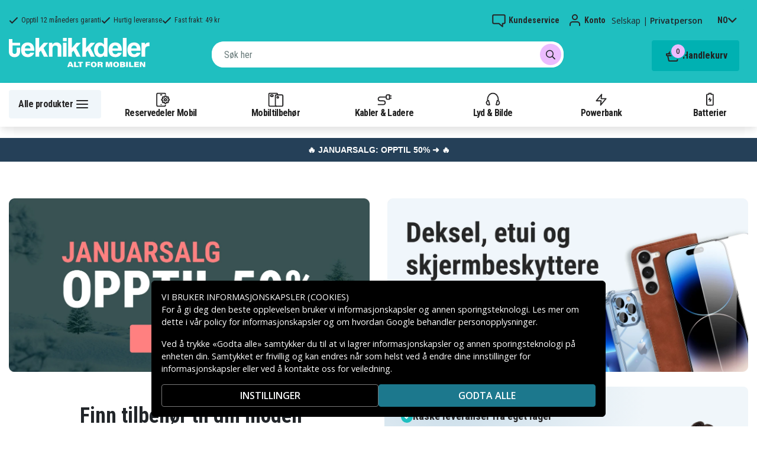

--- FILE ---
content_type: text/css
request_url: https://www.teknikkdeler.no/_nuxt/css/8f0647c.css
body_size: 546
content:
.help-widget .widget-container[data-v-ea55054c]{background-color:#254058;border-radius:8px;margin:0 auto 100px;padding:40px 40px 40px 315px;position:relative;width:810px}.help-widget .widget-container .help-image[data-v-ea55054c]{background-color:#fff;box-shadow:0 12px 15px 0 rgba(0,0,0,.02),0 9px 14.2px 0 rgba(0,0,0,.04),0 6px 13.1px 0 rgba(0,0,0,.04),0 3px 11.4px 0 rgba(0,0,0,.03);left:40px;position:absolute;top:40px;width:245px}.help-widget .widget-container .help-image img[data-v-ea55054c]{width:100%}.help-widget .widget-container .help-text[data-v-ea55054c]{margin-left:auto;width:455px}.help-widget .widget-container .help-text h3[data-v-ea55054c]{color:#fff;font-family:Roboto Condensed,-apple-system,BlinkMacSystemFont,Segoe UI,Roboto,Helvetica Neue,Arial,sans-serif;font-size:40px;font-stretch:condensed;font-style:normal;font-weight:700;letter-spacing:normal;line-height:1.2}.help-widget .widget-container .help-text h3 span[data-v-ea55054c]{color:#ebbcfe}.help-widget .widget-container .help-text p[data-v-ea55054c]{color:#fff;font-size:20px;font-stretch:normal;font-weight:400;letter-spacing:normal;line-height:1.2}.help-widget .widget-container .help-text button[data-v-ea55054c],.help-widget .widget-container .help-text p[data-v-ea55054c]{font-family:Roboto Condensed,-apple-system,BlinkMacSystemFont,Segoe UI,Roboto,Helvetica Neue,Arial,sans-serif;font-style:normal}.help-widget .widget-container .help-text button[data-v-ea55054c]{background-color:#ffd893;border-color:#ffd893;border-radius:4px;color:#272627;font-size:16px;font-stretch:condensed;font-weight:700;letter-spacing:-.5px;line-height:1;padding:16px 24px}@media(max-width:960px){.help-widget .widget-container[data-v-ea55054c]{margin-top:120px;padding:128px 16px 30px;width:100%}.help-widget .widget-container .help-text[data-v-ea55054c]{margin-left:0;width:100%}.help-widget .widget-container .help-text h3[data-v-ea55054c]{font-size:29px}.help-widget .widget-container .help-text p[data-v-ea55054c]{font-size:18px}.help-widget .widget-container .help-text button[data-v-ea55054c]{display:block!important;width:100%!important}.help-widget .widget-container .help-image[data-v-ea55054c]{left:50%;margin:0;top:-85px;transform:translateX(-50%);width:157px}}

--- FILE ---
content_type: text/javascript
request_url: https://www.teknikkdeler.no/_nuxt/148356f.modern.js
body_size: 344
content:
(window.webpackJsonp=window.webpackJsonp||[]).push([[69],{682:function(t,e,n){t.exports={}},760:function(t,e,n){"use strict";n(682)},859:function(t,e,n){"use strict";n.r(e);var o={name:"NewsletterSignup",props:{message:{type:String,default:""},cta:{type:String,default:""},formId:{type:String,default:""}},methods:{openForm(){window._klOnsite=window._klOnsite||[],window._klOnsite.push(["openForm",this.formId])}}},r=(n(760),n(20)),component=Object(r.a)(o,(function(){var t=this,e=t._self._c;return e("div",{staticClass:"registration-cta"},[e("p",[t._v("\n    "+t._s(t.message)+"\n    "),e("a",{attrs:{href:"#"},on:{click:function(e){return e.preventDefault(),t.openForm.apply(null,arguments)}}},[t._v(t._s(t.cta))])])])}),[],!1,null,"0926e312",null);e.default=component.exports}}]);

--- FILE ---
content_type: text/javascript
request_url: https://www.teknikkdeler.no/_nuxt/d41fb10.modern.js
body_size: 14406
content:
(window.webpackJsonp=window.webpackJsonp||[]).push([[51,71],{592:function(t,e,r){"use strict";r.d(e,"a",(function(){return G})),r.d(e,"c",(function(){return S})),r.d(e,"b",(function(){return T}));var o=r(6),c=(r(16),r(17),r(5)),n=r(1),l=r(4),d=r(2),h=r(8),v=r(114),m=r(62),_=r(7),f=r(0),y=r(64),C=r(231),w=r(590),O=r(184),k=r(183),P=r(28),j=r(29);function $(t,e){var r=Object.keys(t);if(Object.getOwnPropertySymbols){var o=Object.getOwnPropertySymbols(t);e&&(o=o.filter((function(e){return Object.getOwnPropertyDescriptor(t,e).enumerable}))),r.push.apply(r,o)}return r}function x(t){for(var e=1;e<arguments.length;e++){var r=null!=arguments[e]?arguments[e]:{};e%2?$(Object(r),!0).forEach((function(e){Object(o.a)(t,e,r[e])})):Object.getOwnPropertyDescriptors?Object.defineProperties(t,Object.getOwnPropertyDescriptors(r)):$(Object(r)).forEach((function(e){Object.defineProperty(t,e,Object.getOwnPropertyDescriptor(r,e))}))}return t}var{mixin:L,props:D,prop:B,event:G}=Object(m.a)("checked",{defaultValue:null}),S=Object(f.c)(Object(_.m)(x(x(x(x(x(x(x({},P.b),D),C.b),O.b),k.b),w.b),{},{ariaLabel:Object(f.b)(n.s),ariaLabelledby:Object(f.b)(n.s),button:Object(f.b)(n.g,!1),buttonVariant:Object(f.b)(n.s),inline:Object(f.b)(n.g,!1),value:Object(f.b)(n.a)})),"formRadioCheckControls"),T=Object(c.c)({mixins:[y.a,P.a,L,j.a,C.a,O.a,k.a,w.a],inheritAttrs:!1,props:S,data(){return{localChecked:this.isGroup?this.bvGroup[B]:this[B],hasFocus:!1}},computed:{computedLocalChecked:{get(){return this.isGroup?this.bvGroup.localChecked:this.localChecked},set(t){this.isGroup?this.bvGroup.localChecked=t:this.localChecked=t}},isChecked(){return Object(v.a)(this.value,this.computedLocalChecked)},isRadio:()=>!0,isGroup(){return!!this.bvGroup},isBtnMode(){return this.isGroup?this.bvGroup.buttons:this.button},isPlain(){return!this.isBtnMode&&(this.isGroup?this.bvGroup.plain:this.plain)},isCustom(){return!this.isBtnMode&&!this.isPlain},isSwitch(){return!(this.isBtnMode||this.isRadio||this.isPlain)&&(this.isGroup?this.bvGroup.switches:this.switch)},isInline(){return this.isGroup?this.bvGroup.inline:this.inline},isDisabled(){return this.isGroup&&this.bvGroup.disabled||this.disabled},isRequired(){return this.computedName&&(this.isGroup?this.bvGroup.required:this.required)},computedName(){return(this.isGroup?this.bvGroup.groupName:this.name)||null},computedForm(){return(this.isGroup?this.bvGroup.form:this.form)||null},computedSize(){return(this.isGroup?this.bvGroup.size:this.size)||""},computedState(){return this.isGroup?this.bvGroup.computedState:Object(h.b)(this.state)?this.state:null},computedButtonVariant(){var{buttonVariant:t}=this;return t||(this.isGroup&&this.bvGroup.buttonVariant?this.bvGroup.buttonVariant:"secondary")},buttonClasses(){var{computedSize:t}=this;return["btn","btn-".concat(this.computedButtonVariant),{["btn-".concat(t)]:t,disabled:this.isDisabled,active:this.isChecked,focus:this.hasFocus}]},computedAttrs(){var{isDisabled:t,isRequired:e}=this;return x(x({},this.bvAttrs),{},{id:this.safeId(),type:this.isRadio?"radio":"checkbox",name:this.computedName,form:this.computedForm,disabled:t,required:e,"aria-required":e||null,"aria-label":this.ariaLabel||null,"aria-labelledby":this.ariaLabelledby||null})}},watch:{[B](){this["".concat(B,"Watcher")](...arguments)},computedLocalChecked(){this.computedLocalCheckedWatcher(...arguments)}},methods:{["".concat(B,"Watcher")](t){Object(v.a)(t,this.computedLocalChecked)||(this.computedLocalChecked=t)},computedLocalCheckedWatcher(t,e){Object(v.a)(t,e)||this.$emit(G,t)},handleChange(t){var{target:{checked:e}}=t,{value:r}=this,o=e?r:null;this.computedLocalChecked=r,this.$nextTick((()=>{this.$emit(l.d,o),this.isGroup&&this.bvGroup.$emit(l.d,o)}))},handleFocus(t){t.target&&("focus"===t.type?this.hasFocus=!0:"blur"===t.type&&(this.hasFocus=!1))},focus(){this.isDisabled||Object(d.d)(this.$refs.input)},blur(){this.isDisabled||Object(d.c)(this.$refs.input)}},render(t){var{isRadio:e,isBtnMode:r,isPlain:o,isCustom:c,isInline:n,isSwitch:l,computedSize:d,bvAttrs:h}=this,v=this.normalizeSlot(),m=t("input",{class:[{"form-check-input":o,"custom-control-input":c,"position-static":o&&!v},r?"":this.stateClass],directives:[{name:"model",value:this.computedLocalChecked}],attrs:this.computedAttrs,domProps:{value:this.value,checked:this.isChecked},on:x({change:this.handleChange},r?{focus:this.handleFocus,blur:this.handleFocus}:{}),key:"input",ref:"input"});if(r){var _=t("label",{class:this.buttonClasses},[m,v]);return this.isGroup||(_=t("div",{class:["btn-group-toggle","d-inline-block"]},[_])),_}var f=t();return o&&!v||(f=t("label",{class:{"form-check-label":o,"custom-control-label":c},attrs:{for:this.safeId()}},v)),t("div",{class:[{"form-check":o,"form-check-inline":o&&n,"custom-control":c,"custom-control-inline":c&&n,"custom-checkbox":c&&!e&&!l,"custom-switch":l,"custom-radio":c&&e,["b-custom-control-".concat(d)]:d&&!r},h.class],style:h.style},[m,f])}})},593:function(t,e,r){t.exports={}},600:function(t,e,r){"use strict";r(593)},601:function(t,e,r){"use strict";var o=r(10),c=r(6),n=(r(49),r(63),r(23)),l=r(235),d=r(188);function h(t,e){var r=Object.keys(t);if(Object.getOwnPropertySymbols){var o=Object.getOwnPropertySymbols(t);e&&(o=o.filter((function(e){return Object.getOwnPropertyDescriptor(t,e).enumerable}))),r.push.apply(r,o)}return r}var v={name:"ProductHorizontalList",components:{ProductCard:l.a},props:{products:{type:Array,default:()=>[]},displayLabel:{type:Boolean,default:!1},title:{type:String,required:!0}},data:()=>({scrollAmount:0,productRow:{scrollWidth:0,clientWidth:0}}),computed:function(t){for(var e=1;e<arguments.length;e++){var r=null!=arguments[e]?arguments[e]:{};e%2?h(Object(r),!0).forEach((function(e){Object(c.a)(t,e,r[e])})):Object.getOwnPropertyDescriptors?Object.defineProperties(t,Object.getOwnPropertyDescriptors(r)):h(Object(r)).forEach((function(e){Object.defineProperty(t,e,Object.getOwnPropertyDescriptor(r,e))}))}return t}({showNext(){return!this.productRow.clientWidth||this.productRow.scrollWidth>this.productRow.clientWidth&&this.scrollAmount<this.productRow.scrollWidth-this.productRow.clientWidth},showPrev(){return this.scrollAmount>0}},Object(n.c)({buyXGetY:"discount/buyXGetY"})),mounted(){this.$nextTick((()=>{this.productRow.scrollWidth=this.$refs["products-row"].scrollWidth,this.productRow.clientWidth=this.$refs["products-row"].clientWidth}))},activated(){this.scrollAmount=0},methods:{fetchDiscountLabels(){var t=this;return Object(o.a)((function*(){var e=yield Object(d.a)([t.product],t.buyXGetY,t.$axios);t.productsLabelList=e}))()},shouldShowLabel(t){return this.productsLabelList?this.checkLabelVisibility(t):Object(d.a)([this.product],this.buyXGetY,this.$axios).then((e=>(this.productsLabelList=e,this.checkLabelVisibility(t))))},checkLabelVisibility(t){var e,r,o,c;if(!this.productsLabelList||0===this.productsLabelList.length||!this.buyXGetY)return!1;var n=(null!==(e=null===(r=this.buyXGetY.get_products)||void 0===r?void 0:r.length)&&void 0!==e?e:0)>0||(null!==(o=null===(c=this.buyXGetY.buy_products)||void 0===c?void 0:c.length)&&void 0!==o?o:0)>0,l=null===this.buyXGetY.specific_discount_categories||this.buyXGetY.specific_discount_categories.includes(t.discount_category);return this.productsLabelList.includes(t.id)&&(n||l)},scroll(t){this.$refs["products-row"].scrollBy({left:"left"===t?-230:230,behavior:"smooth"})},handleScroll(t){this.scrollAmount=t.target.scrollLeft,this.productRow.scrollWidth=t.target.scrollWidth,this.productRow.clientWidth=t.target.clientWidth}}},m=v,_=(r(600),r(20)),component=Object(_.a)(m,(function(){var t=this,e=t._self._c;return e("div",{staticClass:"product-list-row"},[e("div",{staticClass:"product-list-header"},[e("h2",{staticClass:"title"},[t._v(t._s(t.title))])]),t._v(" "),e("div",{ref:"products-row",staticClass:"product-list-row-body",on:{scroll:t.handleScroll}},[e("div",{staticClass:"product-list-row-list"},t._l(t.products,(function(r){return e("div",{key:r.id,staticClass:"product-list-row-item"},[e("ProductCard",{attrs:{product:r,"should-show-label":t.shouldShowLabel}})],1)})),0)]),t._v(" "),e("div",{staticClass:"scroll-nav"},[t.showPrev?e("button",{staticClass:"prev",attrs:{"aria-label":t.$t("general.previous")},on:{click:function(e){return t.scroll("left")}}},[e("svg",{attrs:{width:"32",height:"32",viewBox:"0 0 32 32",xmlns:"http://www.w3.org/2000/svg"}},[e("path",{attrs:{d:"M13.293 21.707a1 1 0 0 1 0-1.414L17.585 16l-4.292-4.293a1 1 0 0 1-.083-1.32l.083-.094a1 1 0 0 1 1.414 0l5 5a1 1 0 0 1 0 1.414l-5 5a1 1 0 0 1-1.414 0z",fill:"#ffffff","fill-rule":"nonzero"}})])]):t._e(),t._v(" "),t.showNext?e("button",{staticClass:"next",attrs:{"aria-label":t.$t("general.next")},on:{click:function(e){return t.scroll("right")}}},[e("svg",{attrs:{width:"32",height:"32",viewBox:"0 0 32 32",xmlns:"http://www.w3.org/2000/svg"}},[e("path",{attrs:{d:"M13.293 21.707a1 1 0 0 1 0-1.414L17.585 16l-4.292-4.293a1 1 0 0 1-.083-1.32l.083-.094a1 1 0 0 1 1.414 0l5 5a1 1 0 0 1 0 1.414l-5 5a1 1 0 0 1-1.414 0z",fill:"#ffffff","fill-rule":"nonzero"}})])]):t._e()])])}),[],!1,null,"2cc9d39a",null);e.a=component.exports},602:function(t,e,r){"use strict";r.d(e,"a",(function(){return P}));var o=r(6),c=r(5),n=r(3),l=r(4),d=r(1),h=r(8),v=r(114),m=(t,e)=>{for(var i=0;i<t.length;i++)if(Object(v.a)(t[i],e))return i;return-1},object=r(7),_=r(0),f=r(592);function y(t,e){var r=Object.keys(t);if(Object.getOwnPropertySymbols){var o=Object.getOwnPropertySymbols(t);e&&(o=o.filter((function(e){return Object.getOwnPropertyDescriptor(t,e).enumerable}))),r.push.apply(r,o)}return r}function C(t){for(var e=1;e<arguments.length;e++){var r=null!=arguments[e]?arguments[e]:{};e%2?y(Object(r),!0).forEach((function(e){Object(o.a)(t,e,r[e])})):Object.getOwnPropertyDescriptors?Object.defineProperties(t,Object.getOwnPropertyDescriptors(r)):y(Object(r)).forEach((function(e){Object.defineProperty(t,e,Object.getOwnPropertyDescriptor(r,e))}))}return t}var w="indeterminate",O=l.Q+w,k=Object(_.c)(Object(object.m)(C(C({},f.c),{},{[w]:Object(_.b)(d.g,!1),switch:Object(_.b)(d.g,!1),uncheckedValue:Object(_.b)(d.a,!1),value:Object(_.b)(d.a,!0)})),n.o),P=Object(c.c)({name:n.o,mixins:[f.b],inject:{getBvGroup:{from:"getBvCheckGroup",default:()=>()=>null}},props:k,computed:{bvGroup(){return this.getBvGroup()},isChecked(){var{value:t,computedLocalChecked:e}=this;return Object(h.a)(e)?m(e,t)>-1:Object(v.a)(e,t)},isRadio:()=>!1},watch:{[w](t,e){Object(v.a)(t,e)||this.setIndeterminate(t)}},mounted(){this.setIndeterminate(this[w])},methods:{computedLocalCheckedWatcher(t,e){if(!Object(v.a)(t,e)){this.$emit(f.a,t);var r=this.$refs.input;r&&this.$emit(O,r.indeterminate)}},handleChange(t){var{target:{checked:e,indeterminate:r}}=t,{value:o,uncheckedValue:c}=this,n=this.computedLocalChecked;if(Object(h.a)(n)){var d=m(n,o);e&&d<0?n=n.concat(o):!e&&d>-1&&(n=n.slice(0,d).concat(n.slice(d+1)))}else n=e?o:c;this.computedLocalChecked=n,this.$nextTick((()=>{this.$emit(l.d,n),this.isGroup&&this.bvGroup.$emit(l.d,n),this.$emit(O,r)}))},setIndeterminate(t){Object(h.a)(this.computedLocalChecked)&&(t=!1);var e=this.$refs.input;e&&(e.indeterminate=t,this.$emit(O,t))}}})},603:function(t,e,r){"use strict";r.d(e,"a",(function(){return h}));var o=r(5),c=r(3),n=r(0),l=r(592),d=Object(n.c)(l.c,c.t),h=Object(o.c)({name:c.t,mixins:[l.b],inject:{getBvGroup:{from:"getBvRadioGroup",default:()=>()=>null}},props:d,computed:{bvGroup(){return this.getBvGroup()}}})},606:function(t,e,r){"use strict";r.d(e,"b",(function(){return I})),r.d(e,"a",(function(){return R}));var o=r(6),c=r(5),n=r(1),l=r(15),d=r(76),h=r(114),v=r(62),m=r(7),_=r(0),f=r(602),y=r(603),C=r(231),w=r(590),O=r(596),k=r(184),P=r(183),j=r(28),$=r(29);function x(t,e){var r=Object.keys(t);if(Object.getOwnPropertySymbols){var o=Object.getOwnPropertySymbols(t);e&&(o=o.filter((function(e){return Object.getOwnPropertyDescriptor(t,e).enumerable}))),r.push.apply(r,o)}return r}function L(t){for(var e=1;e<arguments.length;e++){var r=null!=arguments[e]?arguments[e]:{};e%2?x(Object(r),!0).forEach((function(e){Object(o.a)(t,e,r[e])})):Object.getOwnPropertyDescriptors?Object.defineProperties(t,Object.getOwnPropertyDescriptors(r)):x(Object(r)).forEach((function(e){Object.defineProperty(t,e,Object.getOwnPropertyDescriptor(r,e))}))}return t}var D=["aria-describedby","aria-labelledby"],{mixin:B,props:G,prop:S,event:T}=Object(v.a)("checked"),I=Object(_.c)(Object(m.m)(L(L(L(L(L(L(L(L({},j.b),G),C.b),O.b),k.b),P.b),w.b),{},{ariaInvalid:Object(_.b)(n.j,!1),buttonVariant:Object(_.b)(n.s),buttons:Object(_.b)(n.g,!1),stacked:Object(_.b)(n.g,!1),validated:Object(_.b)(n.g,!1)})),"formRadioCheckGroups"),R=Object(c.c)({mixins:[j.a,B,$.a,C.a,O.a,k.a,P.a,w.a],inheritAttrs:!1,props:I,data(){return{localChecked:this[S]}},computed:{inline(){return!this.stacked},groupName(){return this.name||this.safeId()},groupClasses(){var{inline:t,size:e,validated:r}=this,o={"was-validated":r};return this.buttons&&(o=[o,"btn-group-toggle",{"btn-group":t,"btn-group-vertical":!t,["btn-group-".concat(e)]:e}]),o}},watch:{[S](t){Object(h.a)(t,this.localChecked)||(this.localChecked=t)},localChecked(t,e){Object(h.a)(t,e)||this.$emit(T,t)}},render(t){var{isRadioGroup:e}=this,r=Object(m.k)(this.$attrs,D),o=e?y.a:f.a,c=this.formOptions.map(((option,e)=>{var c="BV_option_".concat(e);return t(o,{props:{disabled:option.disabled||!1,id:this.safeId(c),value:option.value},attrs:r,key:c},[t("span",{domProps:Object(d.a)(option.html,option.text)})])}));return t("div",{class:[this.groupClasses,"bv-no-focus-ring"],attrs:L(L({},Object(m.j)(this.$attrs,D)),{},{"aria-invalid":this.computedAriaInvalid,"aria-required":this.required?"true":null,id:this.safeId(),role:e?"radiogroup":"group",tabindex:"-1"})},[this.normalizeSlot(l.o),c,this.normalizeSlot()])}})},614:function(t,e,r){t.exports={}},616:function(t,e,r){t.exports={}},617:function(t,e,r){t.exports={}},627:function(t,e,r){"use strict";r(614)},629:function(t,e,r){"use strict";r(616)},630:function(t,e,r){"use strict";r(617)},633:function(t,e,r){"use strict";var o=r(10),c=(r(88),r(798)),n=r(621),l={components:{ProductRating:r(152).a,BAvatar:c.a,BPagination:n.a},props:{productId:{type:String,default:()=>null},productReviews:{type:Number,default:()=>0},productScore:{type:Number,default:()=>0}},data:()=>({reviews:null,rows:null,perPage:5,page:1,contentVisible:!1}),fetch(){var t=this;return Object(o.a)((function*(){try{var e=yield t.$axios.get("/api/products/".concat(t.productId,"/reviews"),{params:{offset:t.perPage*(t.page-1),limit:t.perPage}});t.reviews=e.data,t.rows=parseInt(e.headers["x-be-records"]||0)}catch(t){}}))()},watch:{page(){var t;this.$fetch(),"function"==typeof(null===(t=this.$refs)||void 0===t?void 0:t.reviews.scrollIntoView)&&this.$refs.reviews.scrollIntoView({behavior:"smooth"})}},methods:{toggleContent(){this.contentVisible=!this.contentVisible}}},d=(r(629),r(20)),component=Object(d.a)(l,(function(){var t=this,e=t._self._c;return t.rows?e("section",{ref:"reviews",staticClass:"product-reviews"},[e("div",{staticClass:"review-content"},[e("div",t._l(t.reviews,(function(r){return e("div",{key:r.id,staticClass:"review"},[e("div",{staticClass:"author"},[r.name?e("b-avatar",{attrs:{text:r.name[0]}}):e("b-avatar"),t._v(" "),e("div",[e("div",{staticClass:"name"},[t._v(t._s(r.name))]),t._v(" "),e("div",{staticClass:"date"},[t._v(t._s(r.created_at))])])],1),t._v(" "),e("div",{staticClass:"review-details"},[e("div",{staticClass:"stars"},[e("product-rating",{attrs:{rating:r.score,"show-score":!1}})],1),t._v(" "),e("div",{staticClass:"content"},[t._v("\n            "+t._s(r.review)+"\n          ")])])])})),0),t._v(" "),t.rows>t.perPage?e("b-pagination",{attrs:{"total-rows":t.rows,"per-page":t.perPage,"first-number":"","last-number":""},model:{value:t.page,callback:function(e){t.page=e},expression:"page"}}):t._e()],1)]):t._e()}),[],!1,null,null,null);e.a=component.exports},634:function(t,e,r){"use strict";var o=r(6),c=r(10),n=r(23);function l(t,e){var r=Object.keys(t);if(Object.getOwnPropertySymbols){var o=Object.getOwnPropertySymbols(t);e&&(o=o.filter((function(e){return Object.getOwnPropertyDescriptor(t,e).enumerable}))),r.push.apply(r,o)}return r}var d={components:{ProductHorizontalList:r(601).a},props:{product:{type:Object,default:()=>null}},data:()=>({products:null,rows:null}),fetch(){var t=this;return Object(c.a)((function*(){"helloretail"===t.$store.state.helloretail.recommendationProvider?null!==t.userTrackingID&&(yield t.fetchProducts()):yield t.getProductFromBackend()}))()},computed:function(t){for(var e=1;e<arguments.length;e++){var r=null!=arguments[e]?arguments[e]:{};e%2?l(Object(r),!0).forEach((function(e){Object(o.a)(t,e,r[e])})):Object.getOwnPropertyDescriptors?Object.defineProperties(t,Object.getOwnPropertyDescriptors(r)):l(Object(r)).forEach((function(e){Object.defineProperty(t,e,Object.getOwnPropertyDescriptor(r,e))}))}return t}({},Object(n.e)("helloretail",{userTrackingID:"userID"})),watch:{userTrackingID(t,e){"helloretail"===this.$store.state.helloretail.recommendationProvider&&t!==e&&null!==t&&this.fetchProducts()}},methods:{fetchProducts(){var t=this;return Object(c.a)((function*(){try{var e=yield t.$axios.post("/api/product-recommendations",{sku:[t.product.sku],user_id:t.userTrackingID,product_box_id:t.$config.helloretail[t.$i18n.locale].productRelatedProduct});t.products=e.data,t.rows=e.data.length}catch(t){}}))()},getProductFromBackend(){var t=this;return Object(c.a)((function*(){var e=yield t.$axios.get("/api/products",{params:{limit:4,nc:!0,related_id:t.product.id,type:t.product.type,in_stock:!0}});t.products=e.data,t.rows=e.data.length}))()}}},h=d,v=(r(630),r(20)),component=Object(v.a)(h,(function(){var t=this,e=t._self._c;return t.rows?e("section",{staticClass:"product-related"},[e("product-horizontal-list",{attrs:{title:t.$t("product.related_products"),products:t.products}})],1):t._e()}),[],!1,null,null,null);e.a=component.exports},643:function(t,e,r){"use strict";r.d(e,"a",(function(){return h}));var o=r(5),c=r(3),n=r(0),l=r(606),d=Object(n.c)(l.b,c.u),h=Object(o.c)({name:c.u,mixins:[l.a],provide(){return{getBvRadioGroup:()=>this}},props:d,computed:{isRadioGroup:()=>!0}})},698:function(t,e,r){t.exports={}},699:function(t,e,r){t.exports={}},700:function(t,e,r){t.exports={}},705:function(t,e,r){"use strict";r.r(e);var o=r(6),c=r(23);function n(t,e){var r=Object.keys(t);if(Object.getOwnPropertySymbols){var o=Object.getOwnPropertySymbols(t);e&&(o=o.filter((function(e){return Object.getOwnPropertyDescriptor(t,e).enumerable}))),r.push.apply(r,o)}return r}var l={name:"RecentlyVisited",props:{limit:{type:Number,default:4}},computed:function(t){for(var e=1;e<arguments.length;e++){var r=null!=arguments[e]?arguments[e]:{};e%2?n(Object(r),!0).forEach((function(e){Object(o.a)(t,e,r[e])})):Object.getOwnPropertyDescriptors?Object.defineProperties(t,Object.getOwnPropertyDescriptors(r)):n(Object(r)).forEach((function(e){Object.defineProperty(t,e,Object.getOwnPropertyDescriptor(r,e))}))}return t}({},Object(c.c)({products:"history/items"}))},d=l,h=(r(627),r(20)),component=Object(h.a)(d,(function(){var t=this,e=t._self._c;return e("div",[e("client-only",[t.products.length?e("section",{staticClass:"recent-visited mb-3 mt-4"},[e("h2",{staticClass:"section-title"},[t._v(t._s(t.$t("general.recently-viewed")))]),t._v(" "),e("div",{staticClass:"rv-products"},t._l(t.products,(function(o,c){return e("nuxt-link",{key:c,staticClass:"product-col",attrs:{to:t.localePath({name:"product",params:{slug:o.slug},hash:o.url_fragment?"#".concat(o.url_fragment):""})}},[e("div",{staticClass:"product"},[e("div",{staticClass:"thumbnail"},[o.thumb&&o.thumb.url?e("img",{staticClass:"featured",attrs:{loading:"lazy",src:o.thumb.url,width:o.thumb.width,height:o.thumb.height,alt:""}}):e("img",{staticClass:"featured",attrs:{loading:"lazy",src:r(101),width:"122",height:"122",alt:""}})]),t._v(" "),e("div",{staticClass:"name"},[e("span",[t._v(t._s(o.name))])])])])})),1)]):t._e()])],1)}),[],!1,null,null,null);e.default=component.exports},782:function(t,e,r){t.exports=r.p+"img/td-stock-teal.2b830ea.svg"},783:function(t,e,r){t.exports=r.p+"img/td-delivery-teal.ffba8d8.svg"},784:function(t,e,r){t.exports=r.p+"img/td-envelope-teal.47bb6fe.svg"},785:function(t,e,r){"use strict";r(698)},786:function(t,e,r){"use strict";r(699)},787:function(t,e,r){"use strict";r(700)},800:function(t,e,r){"use strict";r.r(e);r(579);var o=r(10),c=r(6),n=(r(49),r(16),r(45),r(63),r(354),r(17),r(23)),l=r(578),d=r(595),h=r(127),v=r(187),m=r(236),_=r(633),f=r(634),y=r(597),C=r(706),w=r(598),O=r(603),k=r(643);function P(t,e){var r=Object.keys(t);if(Object.getOwnPropertySymbols){var o=Object.getOwnPropertySymbols(t);e&&(o=o.filter((function(e){return Object.getOwnPropertyDescriptor(t,e).enumerable}))),r.push.apply(r,o)}return r}function j(t){for(var e=1;e<arguments.length;e++){var r=null!=arguments[e]?arguments[e]:{};e%2?P(Object(r),!0).forEach((function(e){Object(c.a)(t,e,r[e])})):Object.getOwnPropertyDescriptors?Object.defineProperties(t,Object.getOwnPropertyDescriptors(r)):P(Object(r)).forEach((function(e){Object.defineProperty(t,e,Object.getOwnPropertyDescriptor(r,e))}))}return t}var $={components:{BFormGroup:y.a,BFormSelect:C.a,BFormSelectOption:w.a,BFormRadio:O.a,BFormRadioGroup:k.a},props:{value:{type:Object,default:()=>null},subscribe:{type:Boolean,default:()=>!1}},data:()=>({subscriptionInterval:null,subscriptionIntervals:[]}),fetch(){var t=this;return Object(o.a)((function*(){try{t.subscriptionIntervals=(yield t.$axios.get("/api/subscription-intervals")).data.map((t=>({value:j({},t),text:t.name})))}catch(t){}}))()},computed:{internal:{get(){return this.subscribe},set(t){this.$emit("update:subscribe",t)}}},methods:{selectedInterval(t){this.$emit("input",t)}}},x=r(20),L=Object(x.a)($,(function(){var t=this,e=t._self._c;return e("div",{directives:[{name:"show",rawName:"v-show",value:t.subscriptionIntervals.length>0&&t.$store.state.cart.vat,expression:"subscriptionIntervals.length > 0 && $store.state.cart.vat"}],staticClass:"subscription"},[e("b-form-group",{attrs:{label:t.$t("subscription.start_subscription")}},[e("p",[t._v(t._s(t.$t("subscription.description")))]),t._v(" "),e("b-form-radio-group",{attrs:{name:"subscribe"},model:{value:t.internal,callback:function(e){t.internal=e},expression:"internal"}},[e("b-form-radio",{attrs:{value:!0}},[t._v("\n        "+t._s(t.$t("subscription.accept"))+"\n      ")]),t._v(" "),e("b-form-radio",{attrs:{value:!1}},[t._v("\n        "+t._s(t.$t("subscription.refuse"))+"\n      ")])],1)],1),t._v(" "),t.internal?e("b-form-group",{attrs:{label:t.$t("subscription.how_often")}},[e("b-form-select",{attrs:{options:t.subscriptionIntervals},on:{change:t.selectedInterval},scopedSlots:t._u([{key:"first",fn:function(){return[e("b-form-select-option",{attrs:{value:null,disabled:""}},[t._v("\n          "+t._s(t.$t("general.select"))+"\n        ")])]},proxy:!0}],null,!1,3873356724),model:{value:t.subscriptionInterval,callback:function(e){t.subscriptionInterval=e},expression:"subscriptionInterval"}})],1):t._e()],1)}),[],!1,null,null,null).exports,D=r(66),B=r(188),G=r(65),S=r(92),T=r(336),I=r(705),R={name:"BundleProductList",components:{BFormCheckbox:r(602).a},mixins:[G.a],props:{products:{type:Array,default:()=>[]},slice:{type:Number,default:0}},data:()=>({selectedProducts:[]}),beforeMount(){this.initSelection()},activated(){this.initSelection()},methods:{initSelection(){0!==this.products.length&&(this.selectedProducts=[this.products[0].id],this.$emit("onSelect",this.selectedProducts))},thumbURL(t){var e,r;return null!=(null===(e=t.thumb)||void 0===e?void 0:e.url)?null===(r=t.thumb)||void 0===r?void 0:r.url:this.$options.filters.imagesByType(t.images,D.a.Thumb)},toggleSelection(t){this.selectedProducts.includes(t)?this.selectedProducts=this.selectedProducts.filter((e=>e!==t)):this.selectedProducts.push(t)},bundlePrice(t){return"".concat(this.price(t.prices.c[0].p,t.group_id,t.discount_category,t.vat,t.prices.n[0].p,1,!1,!0))},onSelect(t){this.toggleSelection(t),this.$emit("onSelect",this.selectedProducts)}}},M=(r(785),Object(x.a)(R,(function(){var t=this,e=t._self._c;return t.products&&t.products.length>0?e("div",{staticClass:"bundle-product-list"},[e("div",{staticClass:"product-list"},t._l(t.products.slice(t.slice),(function(o){return e("div",{key:o.id,staticClass:"product-wrapper",class:{"selected-product":t.selectedProducts.includes(o.id)}},[e("label",{staticClass:"product",attrs:{for:"bundle-product-checkbox-".concat(o.slug)}},[e("div",{staticClass:"check-box"},[e("b-form-checkbox",{attrs:{id:"bundle-product-checkbox-".concat(o.slug),checked:t.selectedProducts.includes(o.id)},on:{change:function(e){return t.onSelect(o.id)}}})],1),t._v(" "),e("div",[o.thumb.url?e("img",{staticClass:"list-img",attrs:{src:o.thumb.url}}):e("img",{staticClass:"list-img",attrs:{src:r(101)}})]),t._v(" "),e("div",{staticClass:"product-name"},[t._v("\n          "+t._s(o.name)+"\n        ")]),t._v(" "),e("div",{staticClass:"product-pricing"},[e("div",{staticClass:"price",domProps:{innerHTML:t._s(t.bundlePrice(o))}})])]),t._v(" "),e("nuxt-link",{staticClass:"bundle-product-link",attrs:{to:t.localePath({name:"product",params:{slug:o.slug}}),title:o.name,target:"_blank"}},[e("i",{staticClass:"far fa-info-circle"})])],1)})),0)]):t._e()}),[],!1,null,null,null).exports),V=r(173),F=r(317);function z(t,e){var r=Object.keys(t);if(Object.getOwnPropertySymbols){var o=Object.getOwnPropertySymbols(t);e&&(o=o.filter((function(e){return Object.getOwnPropertyDescriptor(t,e).enumerable}))),r.push.apply(r,o)}return r}function A(t){for(var e=1;e<arguments.length;e++){var r=null!=arguments[e]?arguments[e]:{};e%2?z(Object(r),!0).forEach((function(e){Object(c.a)(t,e,r[e])})):Object.getOwnPropertyDescriptors?Object.defineProperties(t,Object.getOwnPropertyDescriptors(r)):z(Object(r)).forEach((function(e){Object.defineProperty(t,e,Object.getOwnPropertyDescriptor(r,e))}))}return t}var N={name:"ProductBundle",components:{BundleProductList:M},mixins:[G.a],props:{product:{type:Object,default:()=>null},bundleType:{type:String,default:()=>"accessories"}},data:()=>({uid:Object(V.a)(),products:[],limit:4,selectedProducts:[],rows:0,discount:0,bundlePrice:0,bundleId:null}),fetch(){var t=this;return Object(o.a)((function*(){try{if("accessories"===t.bundleType)yield t.fetchAccessories();t.$emit("update:rows",t.rows)}catch(t){}}))()},computed:A(A({},Object(n.e)("helloretail",{userTrackingID:"userID"})),{},{bundleSelected(){return this.discount>0},totalBundlePrice(){var t=0,e=0;return this.selectedProducts.length>1&&this.selectedProducts.forEach((i=>{var r=this.bundle[i],o=r.prices.c?r.prices.c[0].p:r.prices.n[0].p;e+=r.prices.n[0].p,t+=this.priceRaw(o,r.group,null,r.vat,!0)})),0===this.maximumFractionDigits&&(t=Math.floor(t)),{bundlePrice:t,originalBundlePrice:e}},bundlePriceDisplay(){var{bundlePrice:t,originalBundlePrice:e}=this.totalBundlePrice,r="".concat(this.$t("product.product_upselling_price")," "),o=this.$i18n.localeProperties.currency;return this.bundleSelected&&0!==this.discount?'<span class="price-label">'.concat(r,'</span>  <span class="discount-price"> ').concat(this.$n(t,{key:"currency",currency:this.currency,maximumFractionDigits:this.maximumFractionDigits}),' </span>  <del class="normal-price"> ').concat(this.$n(e,{key:"currency",currency:this.currency,maximumFractionDigits:this.maximumFractionDigits}),"</del>"):'<p><span class="price-label">'.concat(r,'</span> <span class="original-price"> ').concat(this.$n(t,{key:"currency",currency:o}),"</span</p>")},bundle(){return[A(A({},this.product),{},{thumb:{url:this.thumbURL(this.product)},discount_data:{accessory_id:this.product.id,discount:null}}),...this.products.slice(0,2)]}}),methods:A({fetchAccessories(){var t=this;return Object(o.a)((function*(){var{products:e,rows:r,discount:o}=yield Object(F.a)({$axios:t.$axios,bundleId:t.uid,productId:t.product.id,productType:t.product.type,sku:t.product.sku,limit:t.limit,userTrackingId:t.userTrackingID,helloRetailBoxId:"helloretail"===t.$store.state.helloretail.recommendationProvider?t.$config.helloretail[t.$i18n.locale].accessoriesProducts:null});t.products=e,t.rows=r,t.discount=o}))()},onSelect(t){if(this.selectedProducts=t.map((t=>{var e=this.bundle.findIndex((p=>p.id===t));return-1!==e?e:null})).filter((t=>null!==t)),this.selectedProducts.length>1){var{bundlePrice:e,originalBundlePrice:r}=this.totalBundlePrice,o=t.map((t=>{var e=this.bundle.find((p=>p.id===t));return e?{id:e.id,name:e.name,thumb:this.thumbURL(e)}:null}));this.$emit("update:bundle",{bundlePrice:e,originalBundlePrice:r,products:o})}else this.$emit("update:bundle",null)},priceForQuantity(t,e){var r=0,o=null,c=e.prices.c||e.prices.n;for(var n of c)t>=n.q&&(r=n.p,o=n.o||null);return{price:r,ordinaryPrice:o}},addToCart(){var t=[];this.selectedProducts.forEach((i=>{var e,r,o,c,n=this.bundle[i],{price:l,ordinaryPrice:d}=this.priceForQuantity(1,n);t.push({type:n.type,thumb:this.thumbURL(n),name:n.name,slug:n.slug,product_id:n.id,sku:n.sku,quantity:1,price:l,recommended_id:null!=(null===(e=n.discount_data)||void 0===e?void 0:e.recommended_id)?n.discount_data.recommended_id:null,recommended_hash:null!=(null===(r=n.discount_data)||void 0===r?void 0:r.hash)?n.discount_data.hash:null,accessory_id:null!=(null===(o=n.discount_data)||void 0===o?void 0:o.accessory_id)?n.discount_data.accessory_id:null,related_id:null!=(null===(c=n.discount_data)||void 0===c?void 0:c.related_id)?n.discount_data.related_id:null,ordinary_price:d,pricing:n.prices.c||n.prices.n,vat:n.vat,shipping_class_id:n.shipping_class_id,group_id:n.group_id,discount_category:n.discount_category,categories:(n.categories||[]).map((t=>t.id)),cross_selling_product_id:null,upselling_bundle_id:this.bundleId||null,unique_bundle_id:this.uid||null,stock_status:n.stock_status})})),this.addItemToCart({items:t,showCart:!0,showUpselling:!0})},thumbURL(t){var e,r;return null!=(null===(e=t.thumb)||void 0===e?void 0:e.url)?null===(r=t.thumb)||void 0===r?void 0:r.url:this.$options.filters.imagesByType(t.images,D.a.Thumb)}},Object(n.b)({addItemToCart:"cart/add"}))},E=(r(786),Object(x.a)(N,(function(){var t=this,e=t._self._c;return 3===t.bundle.length&&t.product.orderable?e("div",[e("div",{staticClass:"product-bundle accessories-list"},[e("div",{staticClass:"header"},[e("h5",[t._v("\n        "+t._s(t.$t("product.purchased_together"))+"\n\n        "),t.bundleSelected?e("span",{staticClass:"discount"},[t._v("\n          "+t._s(t.discount)+"% "+t._s(t.$t("product.product_discount"))+"\n        ")]):t._e()])]),t._v(" "),t.bundle&&t.bundle.length>0?e("div",{staticClass:"bundle-body"},[e("bundle-product-list",{attrs:{products:t.bundle,slice:1},on:{onSelect:t.onSelect}}),t._v(" "),e("div",{staticClass:"footer mt-4"},[t.selectedProducts.length>1?e("div",{staticClass:"bundle-summary"},[e("div",{staticClass:"product-thumbnails"},t._l(t.selectedProducts,(function(p,i){return e("div",{key:i,staticClass:"product-thumbnail"},[t.bundle[p].thumb.url?e("img",{staticClass:"list-img",attrs:{src:t.bundle[p].thumb.url}}):e("img",{staticClass:"list-img",attrs:{src:r(101)}})])})),0),t._v(" "),e("div",{staticClass:"discount-summary",domProps:{innerHTML:t._s(t.bundlePriceDisplay)}})]):t._e(),t._v(" "),e("button",{staticClass:"add-to-cart bundle-btn",attrs:{disabled:!(t.selectedProducts.length>1)},on:{click:t.addToCart}},[t._v("\n          "+t._s(t.$t("product.add_package_to_shopping_cart"))+"\n        ")])])],1):t._e()])]):t._e()}),[],!1,null,"6ae8c298",null).exports),H={name:"RelatedProductCategories",props:{categories:{type:Array,default:()=>[]}},data:()=>({relatedCategories:[]}),fetch(){this.parentCategory&&this.fetchCategories()},computed:{parentCategory(){if(!this.categories||!this.categories.length)return null;if(!this.categories.length)return null;var t=this.categories[0];return t.hierarchy?t.hierarchy.length<2?t.hierarchy[0]:t.hierarchy[t.hierarchy.length-2]:null}},methods:{fetchCategories(){var t=this;return Object(o.a)((function*(){try{var{data:data}=yield t.$axios.get("/api/product-categories-by-slug/".concat(t.parentCategory.slug));t.relatedCategories=data.children,t.relatedCategories.length>8&&(t.relatedCategories=t.relatedCategories.slice(0,8))}catch(t){}}))()}}},W=Object(x.a)(H,(function(){var t=this,e=t._self._c;return t.relatedCategories&&t.relatedCategories.length>2?e("div",{staticClass:"container"},[e("div",{staticClass:"row"},[e("div",{staticClass:"col-md-10 discover-more mx-auto my-4"},[e("h1",{staticClass:"title",domProps:{innerHTML:t._s(t.$t("product.related_categories"))}}),t._v(" "),e("div",{staticClass:"products"},t._l(t.relatedCategories,(function(r,o){return e("nuxt-link",{key:o,attrs:{to:r.uri}},[t._v("\n          "+t._s(r.name)+"\n        ")])})),1)])])]):t._e()}),[],!1,null,"1f50fd10",null).exports;function X(t,e){var r=Object.keys(t);if(Object.getOwnPropertySymbols){var o=Object.getOwnPropertySymbols(t);e&&(o=o.filter((function(e){return Object.getOwnPropertyDescriptor(t,e).enumerable}))),r.push.apply(r,o)}return r}function Y(t){for(var e=1;e<arguments.length;e++){var r=null!=arguments[e]?arguments[e]:{};e%2?X(Object(r),!0).forEach((function(e){Object(c.a)(t,e,r[e])})):Object.getOwnPropertyDescriptors?Object.defineProperties(t,Object.getOwnPropertyDescriptors(r)):X(Object(r)).forEach((function(e){Object.defineProperty(t,e,Object.getOwnPropertyDescriptor(r,e))}))}return t}var U={components:{ProductRating:r(152).a,RelatedProductCategories:W,ProductBundle:E,RecentlyVisited:I.default,Breadcrumbs:T.a,BCollapse:l.a,BFormInput:d.a,BButton:h.a,ProductsSubscription:L,ProductsReviews:_.a,ProductsRelatedProducts:f.a,ProductsBulkOrder:()=>r.e(84).then(r.bind(null,791)),ProductsNotify:()=>r.e(85).then(r.bind(null,792)),ProductsCustomizeDesign:()=>Promise.all([r.e(7),r.e(90)]).then(r.bind(null,863)),Hooper:v.a,Slide:v.d,HooperNavigation:v.b,HooperPagination:v.c,LazyHydrate:m.a},mixins:[G.a,S.a],props:{product:{type:Object,default:()=>({images:[],title:"",variations:[],attributes:[],score:{},prices:{n:[]}})}},data:()=>({compatability:{replaces:!1,compatible:!1},quantity:1,slide:0,productsLabelList:[],variation:{},showAttributeGuide:!1,showNotifyModal:!1,productViewCount:0,showPurchaseCount:!1,productOrderCount:0,showCount:!1,showBulkOrderModal:!1,bulkBuy:[5,10,15,30],subscribe:!1,subscriptionInterval:null,descriptionVisible:!0,fadeOut:!1,progressPercentage:0,topValue:"75%",viewAnimationDelay:5,purchaseAnimationDelay:5,descriptionExpanded:!1,showModels:{replaces:null,compatible:null},bundleSummary:null,shouldShowBuyXGetYLabel:!1}),computed:Y({canBeBundled(){var t;return this.hasGrants&&this.product.orderable&&!0!==(null===(t=this.product.metadata)||void 0===t?void 0:t.diy)},productLabels(){var t,e=[];this.shouldShowBuyXGetYLabel&&this.buyXGetY&&e.push({label:null===(t=this.buyXGetY)||void 0===t?void 0:t.discount_label,background_color:"#ff8080",color:"#fff"});return this.product.labels&&e.push(...this.product.labels),e},showReplacesModels:{get(){return null===this.showModels.replaces?!this.product.template||!this.product.template.model_type||"replaces"!==this.product.template.model_type:this.showModels.replaces},set(t){this.showModels.replaces=t}},phoneModel(){return this.$store.state.productpurchase.phoneModel},progressStyle(){return{background:"conic-gradient(\n          #21bec0 ".concat(this.progressPercentage,"%,\n          #e0e0e0 ").concat(this.progressPercentage,"%\n        )")}},showCompatibleModels:{get(){return null===this.showModels.compatible?!this.product.template||!this.product.template.model_type||"compatible"!==this.product.template.model_type:this.showModels.compatible},set(t){this.showModels.compatible=t}},filteredPrices(){return this.filterPrices(this.product.prices)},gallery(){return[this.$options.filters.imagesByType(this.product.images,D.a.Featured),...this.$options.filters.imagesByType(this.product.images,D.a.Gallery,!1)||[]]},thumbURL(){return this.$options.filters.imagesByType(this.product.images,D.a.Thumb)},subTotal(){var t=0,e=null;for(var i in this.filteredPrices)this.quantity>=this.filteredPrices[i].q&&(t=this.filteredPrices[i].p,"o"in this.filteredPrices[i]&&(e=this.filteredPrices[i].o));return this.price(t,this.product.group_id,this.product.discount_category,this.product.vat,e||null,this.quantity,!0)},addToCartDisabled(){return!this.variation}},Object(n.c)({attributes:"attribute/items",buyXGetY:"discount/buyXGetY",activeCoupons:"discount/active",hasGrants:"cart/hasGrants"})),mounted(){var t=this;return Object(o.a)((function*(){var e,r,o;yield null===(e=globalThis.scheduler)||void 0===e||null===(r=e.yield)||void 0===r?void 0:r.call(e),null!==(o=t.productsLabelList)&&void 0!==o&&o.length||Object(B.a)([t.product],t.buyXGetY,t.$axios).then((e=>{t.productsLabelList=e,t.shouldShowBuyXGetYLabel=t.shouldShowLabel(t.product)})),t.$nextTick((()=>{t.setDealDiscount()}))}))()},methods:Y({addBundleToCart(){this.$refs.productBundle.addToCart()},isBackorder:t=>null!=t&&"back-order"===t,fetchDiscountLabels(){var t=this;return Object(o.a)((function*(){var e=yield Object(B.a)([t.product],t.buyXGetY,t.$axios);t.productsLabelList=e}))()},shouldShowLabel(t){return this.productsLabelList?this.checkLabelVisibility(t):Object(B.a)([this.product],this.buyXGetY,this.$axios).then((e=>(this.productsLabelList=e,this.checkLabelVisibility(t))))},checkLabelVisibility(t){var e,r,o,c;if(!this.productsLabelList||0===this.productsLabelList.length||!this.buyXGetY)return!1;var n=(null!==(e=null===(r=this.buyXGetY.get_products)||void 0===r?void 0:r.length)&&void 0!==e?e:0)>0||(null!==(o=null===(c=this.buyXGetY.buy_products)||void 0===c?void 0:c.length)&&void 0!==o?o:0)>0,l=null===this.buyXGetY.specific_discount_categories||this.buyXGetY.specific_discount_categories.includes(t.discount_category);return Array.isArray(this.productsLabelList)&&this.productsLabelList.includes(t.id)&&(n||l)},productIsCompatibleWith(t){var e;return(null===(e=this.product.phone_models)||void 0===e?void 0:e.findIndex((e=>e.slug===t.slug)))>-1},setDealDiscount(){if(this.product.is_deal){var t=document.querySelector(".summary .pricing .price .campaign");t&&(t.classList.add("deal"),t.innerHTML="\n          <span>".concat(this.$t("general.todays_deal"),"</span>\n          <span>").concat(t.innerText,"</span>\n          "))}},animationHiddenTime(){this.viewAnimationDelay=this.$store.state.productpurchase.productViewHiddenWaitingTime,this.purchaseAnimationDelay=this.$store.state.productpurchase.productPurchaseHiddenWaitingTime},updateTopValue(){var t=this.$refs.outerContainer;if(t){var e=t.offsetHeight;this.topValue="".concat(.75*e,"px")}},startProgress(){var t=100/(1e3*(this.$store.state.productpurchase.productPurchaseHiddenWaitingTime?this.$store.state.productpurchase.productPurchaseHiddenWaitingTime:this.viewAnimationDelay)/1e3);this.intervalId=setInterval((()=>{this.progressPercentage+=t,this.progressPercentage>=100&&(this.progressPercentage=100,clearInterval(this.intervalId))}),1e3)},getProductOrderPerDay(t){this.$axios.get("/api/product-purchase-stats/".concat(t)).then((t=>{t.data.orders>0&&this.$store.state.productpurchase.itemsBoughtToday&&this.$store.state.productpurchase.productPruchaseThreshold<=t.data.orders&&(this.productOrderCount=t.data.orders,this.showPurchaseCount=!0)})).catch((t=>{this.showPurchaseCount=!1}))},getProductViewCount(t){this.$axios.get("/api/product-view-stats/".concat(t)).then((t=>{t.data.views>0&&this.$store.state.productpurchase.productViewsRecently&&this.$store.state.productpurchase.productViewThreshold<=t.data.views&&(this.productViewCount=t.data.views,this.showCount=!0)})).catch((t=>{this.showCount=!1}))},priceForQuantity(t){var e=0,r=null,o=this.product.prices.c||this.product.prices.n;for(var c of o)t>=c.q&&(e=c.p,r=c.o||null);return{price:e,ordinaryPrice:r}},addToCartSubmit(){this.addToCart(this.quantity)},addToCart(t){var e;if(!0!==(null===(e=this.product.metadata)||void 0===e?void 0:e.diy)){var{price:r,ordinaryPrice:o}=this.priceForQuantity(t),c={};this.subscribe&&(c.subscription_interval=this.subscriptionInterval),this.addItemToCart({items:[Y({type:this.product.type,thumb:this.$options.filters.imagesByType(this.product.images,D.a.Thumb),name:this.product.name,slug:this.product.slug,product_id:this.product.id,sku:this.product.sku,quantity:t,price:r,ordinary_price:o,pricing:this.product.prices.c||this.product.prices.n,vat:this.product.vat,shipping_class_id:this.product.shipping_class_id,group_id:this.product.group_id,discount_category:this.product.discount_category,categories:(this.product.categories||[]).map((t=>t.id)),cross_selling_product_id:null,upselling_bundle_id:null,unique_bundle_id:null,stock_status:this.product.stock_status},c)],showCart:!0,showUpselling:!0})}else this.$nuxt.$emit("product:customize-design",t)},scrollToReviews(){var t;"function"==typeof(null===(t=this.$refs)||void 0===t?void 0:t.reviews.scrollIntoView)&&(this.$refs.reviews.scrollIntoView({behavior:"smooth",block:"center"}),this.$refs.reviews.click())},scrollUp(){if(this.slide>0&&(this.slide--,this.slide>1)){var t=this.$refs.thumbnails,e=t.scrollTop;t.scrollBy({top:-e-88,behavior:"smooth"})}},scrollDown(){if(this.slide<this.gallery.length-1&&(this.slide++,this.slide>4)){var t=this.$refs.thumbnails,e=t.scrollTop;t.scrollBy({top:e+150,behavior:"smooth"})}}},Object(n.b)({addItemToCart:"cart/add",getVariant:"experiment/getVariant"}))},Q=(r(787),Object(x.a)(U,(function(){var t,e,o,c,n,l,d,h=this,v=h._self._c;return v("main",{staticClass:"product",class:[h.product.is_deal?"deal-product":"standard-product"]},[v("section",{staticClass:"main-section"},[v("div",{staticClass:"d-block d-md-none"},[v("div",{staticClass:"product-header"},[h.product.reviews>0?v("div",{staticClass:"product-score d-flex justify-content-center",on:{click:function(t){return h.scrollToReviews()}}},[h.product.score?v("product-rating",{attrs:{size:18,rating:h.product.score}}):h._e(),h._v(" "),v("span",{staticClass:"review-text"},[h._v("\n            ("+h._s(h.$n(h.product.reviews))+" "+h._s(h.$t("product.reviews"))+")\n          ")])],1):h._e(),h._v(" "),v("div",{staticClass:"product-title"},[v("h1",{staticClass:"text-center"},[h._v(h._s(h.product.title))])])])]),h._v(" "),v("div",{staticClass:"container"},[v("div",[v("client-only",[v("div",{staticClass:"product-page-splash-labels"},h._l(h.productLabels,(function(label,i){return v("div",{key:"product-label-".concat(i),staticClass:"splash-grid-label",style:{backgroundColor:label.background_color,color:label.color}},[h._v("\n              "+h._s(label.label)+"\n            ")])})),0)]),h._v(" "),v("div",{staticClass:"product-image-gallery gallery d-lg-flex d-none"},[v("div",{staticClass:"thumbnail-nav"},[h.gallery.length>5&&h.slide>0?v("div",{staticClass:"thumbnail-nav-btn prev",on:{click:h.scrollUp}},[v("i",{staticClass:"fas fa-chevron-up"})]):h._e(),h._v(" "),v("div",{ref:"thumbnails",staticClass:"thumbnails"},h._l(h.gallery,(function(t,i){return v("div",{key:i,ref:"thumbnail-".concat(i),refInFor:!0,staticClass:"thumbnail",class:{active:h.slide===i},on:{click:function(t){h.slide=i}}},[v("img",{attrs:{src:t,alt:h.product.name,fetchpriority:0===i?"high":"low"}})])})),0),h._v(" "),h.gallery.length>5&&h.slide<h.gallery.length-1?v("div",{staticClass:"thumbnail-nav-btn next",on:{click:h.scrollDown}},[v("i",{staticClass:"fas fa-chevron-down"})]):h._e()]),h._v(" "),v("div",{staticClass:"image-view"},[v("img",{attrs:{src:h.gallery[h.slide],alt:h.product.name}})])]),h._v(" "),v("div",{ref:"outerContainer",staticClass:"gallery d-lg-none d-block"},[v("LazyHydrate",{attrs:{"when-idle":""}},[h.gallery.length>0?v("hooper",{ref:"gallery",attrs:{"items-to-show":1,"infinite-scroll":h.gallery.length>1,"wheel-control":!1,"center-mode":!0}},[h._l(h.gallery,(function(t,i){return v("slide",{key:i,staticClass:"overlay-wrapper",style:0===i?{width:"100%"}:{},attrs:{index:i}},[v("img",{attrs:{src:t,alt:h.product.name,fetchpriority:0===i?"high":"low"}})])})),h._v(" "),v("hooper-navigation",{attrs:{slot:"hooper-addons"},slot:"hooper-addons"}),h._v(" "),v("hooper-pagination",{attrs:{slot:"hooper-addons"},slot:"hooper-addons"})],2):h._e()],1)],1)],1),h._v(" "),v("div",[v("breadcrumbs",{staticClass:"mobile no-bg",attrs:{"show-last-item":!1,"show-first-item":!1}})],1),h._v(" "),v("div",{staticClass:"summary"},[v("div",{staticClass:"product-header d-md-block d-none"},[v("div",{staticClass:"product-title"},[v("h1",[h._v(h._s(h.product.title))])]),h._v(" "),h.product.reviews>0?v("div",{staticClass:"product-score",on:{click:function(t){return h.scrollToReviews()}}},[h.product.score?v("product-rating",{attrs:{size:18,rating:h.product.score}}):h._e(),h._v(" "),v("span",{staticClass:"review-text"},[h._v("\n              ("+h._s(h.$n(h.product.reviews))+" "+h._s(h.$t("product.reviews"))+")\n            ")])],1):h._e()]),h._v(" "),h.product.metadata.decoration?v("span",{domProps:{innerHTML:h._s(h.product.metadata.decoration)}}):h._e(),h._v(" "),v("form",{on:{submit:function(t){return t.preventDefault(),h.addToCartSubmit.apply(null,arguments)}}},[v("fieldset",{staticClass:"form-group pricing"},[v("div",{staticClass:"price",domProps:{innerHTML:h._s(h.subTotal)}}),h._v(" "),h._l(h.filteredPrices,(function(t,i){return[i>0?v("div",{key:i,staticClass:"buy-more"},[h._v("\n                "+h._s(h.$t("product.buy_more",[t.q]))+" \n                "),v("a",{attrs:{href:"#"},domProps:{innerHTML:h._s(h.price(t.p,h.product.group_id,h.product.discount_category,h.product.vat,t.o||null))},on:{click:function(e){return h.addToCart(t.q)}}}),h._v("\n                /"+h._s(h.$t("product.pc"))+"\n              ")]):h._e()]})),h._v(" "),h.$i18n.localeProperties.showPriceDisclaimer?v("a",{staticClass:"disclaimer",attrs:{href:h.$i18n.localeProperties.priceDisclaimerURL,target:"_blank"}},[h._v("\n              "+h._s(h.$t("product.price_disclaimer"))+"\n            ")]):h._e()],2),h._v(" "),h.showCount?v("div",{staticClass:"count-overlay-outer"},[v("div",{staticClass:"count-overlay-mobile",style:{"animation-delay":h.viewAnimationDelay+"s"}},[h._m(0),h._v(" "),v("div",{staticClass:"product-count"},[v("strong",[h._v("\n                  "+h._s(h.$t("product.popular"))+"\n                  "+h._s(h.productViewCount)+"\n                ")]),h._v("\n                "+h._s(h.$t("product.product_view_count"))+"\n                "),v("br")])])]):h._e(),h._v(" "),h.product.orderable&&h.product.template.options.show_bulk_buy?v("fieldset",{staticClass:"form-group bulk-buy",attrs:{label:h.$t("product.number_of_items")}},h._l(h.bulkBuy,(function(q){return v("b-button",{key:q,attrs:{variant:"outline-dark"},on:{click:function(t){h.quantity=q}}},[h._v("\n              "+h._s(q)+"\n            ")])})),1):h._e(),h._v(" "),h.product.orderable&&h.product.metadata.subscription?v("products-subscription",{attrs:{subscribe:h.subscribe},on:{"update:subscribe":function(t){h.subscribe=t}},model:{value:h.subscriptionInterval,callback:function(t){h.subscriptionInterval=t},expression:"subscriptionInterval"}}):h._e(),h._v(" "),v("div",{staticClass:"my-3",class:[h.stockStatusTextClass,h.product.stock_status]},[v("div",{staticClass:"stock-indicator"}),h._v(" "),v("small",{staticClass:"stock-status-text"},[h.product.estimated_at&&null!==h.product.estimated_at?[h._v("\n                "+h._s(h.$t("stock_status.presale",{estimated_at:h.$d(new Date(h.product.estimated_at),"short")}))+"\n              ")]:[v("client-only",[h.$store.state.productpurchase.stockStatusDates?[h._v("\n                    "+h._s(h.getDeliveryRange(h.product.stock_status))+"\n                  ")]:[h.isBackorder(h.product.stock_status)?[h._v("\n                      "+h._s(h.$t("stock_status.out-of-stock"))+"\n                    ")]:[h._v("\n                      "+h._s(h.$t("stock_status.".concat(h.product.stock_status)))+"\n                    ")]]],2)]],2)]),h._v(" "),v("fieldset",{staticClass:"form-group add-to-cart-actions mt-1 mt-lg-0"},[h.product.orderable?[v("div",{staticClass:"add-to-cart-action"},[v("div",{staticClass:"qty-input-controls"},[v("button",{staticClass:"decrease",attrs:{type:"button",disabled:h.quantity<2,"aria-label":"-"},on:{click:function(t){h.quantity--}}},[v("i",{staticClass:"fas fa-minus"})]),h._v(" "),v("b-form-input",{staticClass:"qty-input",attrs:{type:"number",max:"999",min:"1","aria-label":h.$t("general.quantity"),disabled:"",inline:""},model:{value:h.quantity,callback:function(t){h.quantity=h._n(t)},expression:"quantity"}}),h._v(" "),v("button",{staticClass:"increase",attrs:{type:"button",disabled:h.quantity>999,"aria-label":"+"},on:{click:function(t){h.quantity++}}},[v("i",{staticClass:"fas fa-plus"})])],1),h._v(" "),v("div",{staticClass:"add-to-cart"},[v("button",{ref:"addToCart",staticClass:"add-to-cart-btn",attrs:{disabled:h.addToCartDisabled}},[!0===(null===(t=h.product.metadata)||void 0===t?void 0:t.diy)?[h._v("\n                      "+h._s(h.$t("product.customize_design"))+"\n                    ")]:[h._v("\n                      "+h._s(h.$t("general.add_to_cart"))+"\n                    ")]],2)])])]:h.product.notifyable?[v("button",{staticClass:"add-to-cart-btn",attrs:{disabled:h.showNotifyModal},on:{click:function(t){h.showNotifyModal=!0}}},[h._v("\n                "+h._s(h.$t("general.notify"))+"\n              ")])]:h._e()],2),h._v(" "),h.product.orderable?[v("div",{directives:[{name:"show",rawName:"v-show",value:!1===h.$store.state.cart.vat,expression:"$store.state.cart.vat === false"}],staticClass:"bulk-order"},[v("a",{attrs:{href:"#",disabled:h.showBulkOrderModal},on:{click:function(t){t.preventDefault(),h.showBulkOrderModal=!0}}},[h._v("\n                "+h._s(h.$t("product.order_in_bulk"))+"\n              ")])])]:h._e(),h._v(" "),v("client-only",[h.showPurchaseCount?v("div",{staticClass:"outer-wrapper",style:{"animation-delay":h.purchaseAnimationDelay+"s"}},[v("div",{staticClass:"progress-wrapper"},[v("div",{staticClass:"progress-circle",style:h.progressStyle},[v("div",{staticClass:"icon-background"},[v("i",{staticClass:"far fa-user"})])])]),h._v(" "),v("div",{staticClass:"product-order-count"},[v("strong",[h._v(h._s(h.productOrderCount))]),h._v("\n                "+h._s(h.$t("product.purchase_count"))+"\n              ")])]):h._e()]),h._v(" "),v("ul",{staticClass:"product-usp"},[v("li",[v("img",{attrs:{src:r(782),width:"24",height:"23",alt:""}}),h._v("\n              "+h._s(h.$t("usp.one"))+"\n            ")]),h._v(" "),v("li",[v("img",{attrs:{src:r(783),width:"27",height:"19",alt:""}}),h._v("\n              "+h._s(h.$t("usp.two"))+"\n            ")]),h._v(" "),v("li",[v("img",{attrs:{src:r(784),width:"22",height:"18",alt:""}}),h._v("\n              "+h._s(h.$t("usp.three"))+"\n            ")])]),h._v(" "),v("div",[v("products-notify",{attrs:{"product-sku":h.product.sku,"product-name":h.product.name},model:{value:h.showNotifyModal,callback:function(t){h.showNotifyModal=t},expression:"showNotifyModal"}}),h._v(" "),v("products-bulk-order",{attrs:{"product-sku":h.product.main_sku,"product-name":h.product.name},model:{value:h.showBulkOrderModal,callback:function(t){h.showBulkOrderModal=t},expression:"showBulkOrderModal"}})],1)],2)]),h._v(" "),v("div",{staticStyle:{clear:"both"}})])]),h._v(" "),v("div",{staticClass:"container"},[v("div",{staticClass:"product-meta-data"},[v("div",{staticClass:"left-col"},[v("div",{staticClass:"collapsible-info-section"},[v("div",{staticClass:"product-information meta-data"},[v("div",{directives:[{name:"b-toggle",rawName:"v-b-toggle.product-information",modifiers:{"product-information":!0}}],staticClass:"section-title"},[v("strong",[h._v(h._s(h.$t("product.product_information")))]),h._v(" "),v("i",{staticClass:"fas fa-chevron-down"})]),h._v(" "),v("b-collapse",{attrs:{id:"product-information",visible:"",role:"tabpanel"}},[v("div",{staticClass:"section-body"},[v("div",{staticClass:"wrapper",class:{"description-expanded":h.descriptionExpanded}},[h.product.template.extra_info?v("p",[h._v("\n                    "+h._s(h.product.template.extra_info)+"\n                  ")]):h._e(),h._v(" "),h.product.bundled?[h.product.template.bundled_title?v("h2",{staticClass:"desc-title"},[h._v("\n                      "+h._s(h.product.template.bundled_title)+"\n                    ")]):h._e(),h._v(" "),v("ul",{staticClass:"bundled"},h._l(h.product.bundled,(function(b){return v("li",{key:b.sku},[v("nuxt-link",{attrs:{to:h.localePath({name:"product",params:{slug:b.slug}})}},[h._v("\n                          "+h._s(b.name)+"\n                        ")])],1)})),0)]:h._e(),h._v(" "),h.product.description?[h.product.template.description_title?v("h2",{staticClass:"desc-title"},[h._v("\n                      "+h._s(h.product.template.description_title)+"\n                    ")]):h._e(),h._v(" "),v("div",{staticClass:"description legacy",class:{"description-expanded":h.descriptionExpanded}},[null!==(e=h.product.template.options)&&void 0!==e&&e.inline_cart_notice&&h.product.cart_notice?v("div",{staticClass:"alert alert-warning"},[h._v("\n                        "+h._s(h.product.cart_notice)+"\n                      ")]):h._e(),h._v(" "),v("div",{domProps:{innerHTML:h._s(h.product.description)}})])]:h._e(),h._v(" "),h.product.more_info?[h.product.template.more_info_title?v("h2",{staticClass:"desc-title"},[h._v("\n                      "+h._s(h.product.template.more_info_title)+"\n                    ")]):h._e(),h._v(" "),v("div",{staticClass:"description",domProps:{innerHTML:h._s(h.product.more_info)}})]:h._e(),h._v(" "),h.product.special_info?v("div",{staticClass:"special-info",domProps:{innerHTML:h._s(h.product.special_info)}}):h._e(),h._v(" "),h.product.attributes&&h.product.template.options.show_attributes?v("div",{staticClass:"mb-3"},[v("table",{staticClass:"product-attributes my-3"},[v("tbody",[v("tr",[v("th",[h._v(h._s(h.$t("product.sku")))]),h._v(" "),v("td",[h._v(h._s(h.product.sku||h.product.main_sku))])]),h._v(" "),h.product.gtin?v("tr",[v("th",[h._v("EAN / GTIN")]),h._v(" "),v("td",[h._v(h._s(h.product.gtin))])]):h._e(),h._v(" "),h._l(h.product.attributes,(function(t,e){return v("tr",{key:e},[v("th",[h._v(h._s(e))]),h._v(" "),v("td",[h._v(h._s(t))])])}))],2)])]):h._e(),h._v(" "),h.product.compatibility?v("div",{staticClass:"compatible-product mb-3"},[h.product.compatibility&&h.product.compatibility.replaces?v("div",{},[v("p",{staticClass:"pb-2"},[h._v("\n                        "+h._s(h.product.template.replaces_title)+":\n                      ")]),h._v(" "),v("div",{staticClass:"compatibility-list"},[v("ul",{staticClass:"compatible-list"},h._l(h.product.compatibility.replaces,(function(t,i){return v("li",{key:i},[v("span",[h._v("\n                              "+h._s(t)+"\n                            ")])])})),0)])]):h._e(),h._v(" "),h.product.compatibility&&h.product.compatibility.compatible?v("div",{staticClass:"mt-2"},[v("p",{staticClass:"pb-2"},[h._v("\n                        "+h._s(h.product.template.compatible_title)+":\n                      ")]),h._v(" "),v("div",{staticClass:"compatibility-list"},[v("ul",{staticClass:"compatible-list"},h._l(h.product.compatibility.compatible,(function(t,i){return v("li",{key:i},[v("span",[h._v("\n                              "+h._s(t)+"\n                            ")])])})),0)])]):h._e()]):h._e()],2),h._v(" "),v("div",{staticClass:"section-expand"},[v("span",{staticClass:"read-more-btn",on:{click:function(t){h.descriptionExpanded=!h.descriptionExpanded}}},[h._v("\n                    "+h._s(h.descriptionExpanded?h.$t("general.show_less"):h.$t("general.show_all"))+"\n                  ")])])])])],1),h._v(" "),h.product.reviews>0?v("div",{staticClass:"reviews meta-data"},[v("div",{directives:[{name:"b-toggle",rawName:"v-b-toggle.reviews-section",modifiers:{"reviews-section":!0}}],ref:"reviews",staticClass:"section-title"},[v("strong",[h._v("\n                "+h._s(h.$t("product.reviews"))+"\n                "),h.product.score?v("product-rating",{attrs:{size:16,rating:h.product.score}}):h._e()],1),h._v(" "),v("i",{staticClass:"fas fa-chevron-down"})]),h._v(" "),v("b-collapse",{attrs:{id:"reviews-section",role:"tabpanel"}},[v("LazyHydrate",{attrs:{"when-idle":""}},[v("products-reviews",{attrs:{"product-id":h.product.id,"product-score":h.product.score,"product-reviews":h.product.reviews}})],1)],1)],1):h._e(),h._v(" "),h.product.categories&&h.product.categories.length?v("div",{staticClass:"product-categories meta-data"},[v("div",{directives:[{name:"b-toggle",rawName:"v-b-toggle.product-categories",modifiers:{"product-categories":!0}}],staticClass:"section-title"},[v("strong",[h._v(h._s(h.$t("product.categories")))]),h._v(" "),v("i",{staticClass:"fas fa-chevron-down"})]),h._v(" "),v("b-collapse",{attrs:{id:"product-categories",role:"tabpanel"}},[v("div",{staticClass:"section-body"},[h.product.categories?v("div",{staticClass:"categories"},[v("strong",[h._v(h._s(h.$t("product.categories"))+":")]),h._v(" "),h._l(h.product.categories,(function(t){return[null!=t.hierarchy?v("nuxt-link",{key:t.id,attrs:{to:h.localePath({name:"product-category-all",params:{0:t.hierarchy.map((t=>t.slug)).join("/")}})}},[h._v("\n                      "+h._s(t.name)+"\n                    ")]):h._e()]}))],2):h._e()])])],1):h._e()])]),h._v(" "),v("div",{staticClass:"right-col"},[v("client-only",[h.phoneModel&&h.productIsCompatibleWith(h.phoneModel)&&null!=(null===(o=h.phoneModel.category)||void 0===o?void 0:o.hierarchy)?v("div",{staticClass:"compatible-product mb-3"},[v("label",[h._v(h._s(h.$t("product.product_compatibility"))+":")]),h._v(" "),v("div",[v("p",{staticClass:"product-name my-1"},[v("i",{staticClass:"fas fa-check"}),h._v(" "),v("nuxt-link",{attrs:{to:h.localePath({name:"product-category-all",params:{0:null===(c=h.phoneModel.category)||void 0===c?void 0:c.hierarchy.map((t=>t.slug)).join("/")}})}},[h._v("\n                  "+h._s(h.phoneModel.brand)+" "+h._s(h.phoneModel.name)+"\n                ")])],1)])]):(null===(n=h.product.phone_models)||void 0===n?void 0:n.length)<=2?v("div",{staticClass:"compatible-product mb-3"},[v("label",[h._v(h._s(h.$t("product.product_compatibility"))+":")]),h._v(" "),v("div",h._l(h.product.phone_models,(function(t,i){var e;return v("p",{key:i,staticClass:"product-name my-1"},[(null===(e=t.categories)||void 0===e?void 0:e.length)>0&&null!=t.categories[0].hierarchy?[v("i",{staticClass:"fas fa-check"}),h._v(" "),v("nuxt-link",{attrs:{to:h.localePath({name:"product-category-all",params:{0:t.categories[0].hierarchy.map((t=>t.slug)).join("/")}})}},[h._v("\n                    "+h._s(t.brand)+" "+h._s(t.name)+"\n                  ")])]:h._e()],2)})),0)]):h._e()]),h._v(" "),v("LazyHydrate",{attrs:{"when-idle":""}},[v("client-only",[h.canBeBundled?v("product-bundle",{ref:"productBundle",attrs:{product:h.product},on:{"update:bundle":summary=>h.bundleSummary=summary}}):h._e()],1)],1)],1)])]),h._v(" "),v("LazyHydrate",{attrs:{"when-visible":""}},[v("div",[v("div",{staticClass:"container"},[v("client-only",[v("products-related-products",{attrs:{product:h.product}})],1)],1),h._v(" "),v("related-product-categories",{attrs:{categories:h.product.categories}}),h._v(" "),v("div",[v("breadcrumbs",{staticClass:"no-bg"})],1),h._v(" "),v("div",{staticClass:"container"},[v("recently-visited")],1)],1)]),h._v(" "),v("div",{directives:[{name:"show",rawName:"v-show",value:h.product.orderable,expression:"product.orderable"}],ref:"stickyBuy",staticClass:"sticky-buy"},[v("div",{staticClass:"product-sticky"},[v("div",{staticClass:"product visible"},[h.bundleSummary?v("div",{staticClass:"bundle-summary"},[v("div",{staticClass:"bundle-images"},h._l(h.bundleSummary.products,(function(p){return v("div",{key:"bundle-summary-".concat(p.id),staticClass:"image"},[v("img",{attrs:{src:p.thumb,alt:p.name}})])})),0),h._v(" "),v("div",{staticClass:"pricing"},[v("strong",[h._v(h._s(h.$t("product.product_upselling_price")))]),h._v(" "),v("span",{staticClass:"discount-price"},[h._v("\n              "+h._s(h.$n(h.bundleSummary.bundlePrice,{key:"currency",currency:h.currency,maximumFractionDigits:h.maximumFractionDigits}))+"\n            ")]),h._v(" "),v("del",{staticClass:"normal-price"},[h._v("\n              "+h._s(h.$n(h.bundleSummary.originalBundlePrice,{key:"currency",currency:h.currency,maximumFractionDigits:h.maximumFractionDigits}))+"\n            ")])])]):[v("div",{staticClass:"image"},[v("img",{attrs:{src:h.thumbURL,alt:h.product.name}})]),h._v(" "),v("div",{staticClass:"name"},[v("h3",[h._v(h._s(h.product.name))])]),h._v(" "),v("div",{staticClass:"pricing",domProps:{innerHTML:h._s(h.subTotal)}})]],2),h._v(" "),v("fieldset",{staticClass:"form-group add-to-cart-actions"},[v("div",{staticClass:"add-to-cart-action"},[h.bundleSummary?[v("div",{staticClass:"add-to-cart"},[v("button",{staticClass:"add-to-cart-btn",attrs:{disabled:h.addToCartDisabled},on:{click:h.addBundleToCart}},[h._v("\n                "+h._s(h.$t("product.add_package_to_shopping_cart"))+"\n              ")])])]:[v("div",{staticClass:"qty-input-controls"},[v("button",{staticClass:"decrease fas fa-minus",attrs:{disabled:h.quantity<2,type:"button"},on:{click:function(t){h.quantity--}}}),h._v(" "),v("input",{directives:[{name:"model",rawName:"v-model.number",value:h.quantity,expression:"quantity",modifiers:{number:!0}}],staticClass:"qty-input",attrs:{type:"text",min:"1",max:"999"},domProps:{value:h.quantity},on:{input:function(t){t.target.composing||(h.quantity=h._n(t.target.value))},blur:function(t){return h.$forceUpdate()}}}),h._v(" "),v("button",{staticClass:"increase fas fa-plus",attrs:{type:"button",disabled:h.quantity>999},on:{click:function(t){h.quantity++}}})]),h._v(" "),v("div",{staticClass:"add-to-cart"},[v("button",{staticClass:"add-to-cart-btn",attrs:{disabled:h.addToCartDisabled},on:{click:function(t){return h.addToCart(h.quantity)}}},[!0===(null===(l=h.product.metadata)||void 0===l?void 0:l.diy)?[h._v("\n                  "+h._s(h.$t("product.customize_design"))+"\n                ")]:[h._v("\n                  "+h._s(h.$t("general.add_to_cart"))+"\n                ")]],2)])]],2)])])]),h._v(" "),!0===(null===(d=h.product.metadata)||void 0===d?void 0:d.diy)?v("ProductsCustomizeDesign",{attrs:{product:h.product}}):h._e()],1)}),[function(){var t=this._self._c;return t("div",{staticClass:"mgr-10"},[t("i",{staticClass:"far fa-fire"})])}],!1,null,null,null));e.default=Q.exports}}]);

--- FILE ---
content_type: text/javascript
request_url: https://www.teknikkdeler.no/_nuxt/298c2cf.modern.js
body_size: 2234
content:
(window.webpackJsonp=window.webpackJsonp||[]).push([[9],{593:function(t,e,r){t.exports={}},600:function(t,e,r){"use strict";r(593)},601:function(t,e,r){"use strict";var o=r(10),c=r(6),l=(r(49),r(63),r(23)),n=r(235),d=r(188);function h(t,e){var r=Object.keys(t);if(Object.getOwnPropertySymbols){var o=Object.getOwnPropertySymbols(t);e&&(o=o.filter((function(e){return Object.getOwnPropertyDescriptor(t,e).enumerable}))),r.push.apply(r,o)}return r}var f={name:"ProductHorizontalList",components:{ProductCard:n.a},props:{products:{type:Array,default:()=>[]},displayLabel:{type:Boolean,default:!1},title:{type:String,required:!0}},data:()=>({scrollAmount:0,productRow:{scrollWidth:0,clientWidth:0}}),computed:function(t){for(var e=1;e<arguments.length;e++){var r=null!=arguments[e]?arguments[e]:{};e%2?h(Object(r),!0).forEach((function(e){Object(c.a)(t,e,r[e])})):Object.getOwnPropertyDescriptors?Object.defineProperties(t,Object.getOwnPropertyDescriptors(r)):h(Object(r)).forEach((function(e){Object.defineProperty(t,e,Object.getOwnPropertyDescriptor(r,e))}))}return t}({showNext(){return!this.productRow.clientWidth||this.productRow.scrollWidth>this.productRow.clientWidth&&this.scrollAmount<this.productRow.scrollWidth-this.productRow.clientWidth},showPrev(){return this.scrollAmount>0}},Object(l.c)({buyXGetY:"discount/buyXGetY"})),mounted(){this.$nextTick((()=>{this.productRow.scrollWidth=this.$refs["products-row"].scrollWidth,this.productRow.clientWidth=this.$refs["products-row"].clientWidth}))},activated(){this.scrollAmount=0},methods:{fetchDiscountLabels(){var t=this;return Object(o.a)((function*(){var e=yield Object(d.a)([t.product],t.buyXGetY,t.$axios);t.productsLabelList=e}))()},shouldShowLabel(t){return this.productsLabelList?this.checkLabelVisibility(t):Object(d.a)([this.product],this.buyXGetY,this.$axios).then((e=>(this.productsLabelList=e,this.checkLabelVisibility(t))))},checkLabelVisibility(t){var e,r,o,c;if(!this.productsLabelList||0===this.productsLabelList.length||!this.buyXGetY)return!1;var l=(null!==(e=null===(r=this.buyXGetY.get_products)||void 0===r?void 0:r.length)&&void 0!==e?e:0)>0||(null!==(o=null===(c=this.buyXGetY.buy_products)||void 0===c?void 0:c.length)&&void 0!==o?o:0)>0,n=null===this.buyXGetY.specific_discount_categories||this.buyXGetY.specific_discount_categories.includes(t.discount_category);return this.productsLabelList.includes(t.id)&&(l||n)},scroll(t){this.$refs["products-row"].scrollBy({left:"left"===t?-230:230,behavior:"smooth"})},handleScroll(t){this.scrollAmount=t.target.scrollLeft,this.productRow.scrollWidth=t.target.scrollWidth,this.productRow.clientWidth=t.target.clientWidth}}},y=f,w=(r(600),r(20)),component=Object(w.a)(y,(function(){var t=this,e=t._self._c;return e("div",{staticClass:"product-list-row"},[e("div",{staticClass:"product-list-header"},[e("h2",{staticClass:"title"},[t._v(t._s(t.title))])]),t._v(" "),e("div",{ref:"products-row",staticClass:"product-list-row-body",on:{scroll:t.handleScroll}},[e("div",{staticClass:"product-list-row-list"},t._l(t.products,(function(r){return e("div",{key:r.id,staticClass:"product-list-row-item"},[e("ProductCard",{attrs:{product:r,"should-show-label":t.shouldShowLabel}})],1)})),0)]),t._v(" "),e("div",{staticClass:"scroll-nav"},[t.showPrev?e("button",{staticClass:"prev",attrs:{"aria-label":t.$t("general.previous")},on:{click:function(e){return t.scroll("left")}}},[e("svg",{attrs:{width:"32",height:"32",viewBox:"0 0 32 32",xmlns:"http://www.w3.org/2000/svg"}},[e("path",{attrs:{d:"M13.293 21.707a1 1 0 0 1 0-1.414L17.585 16l-4.292-4.293a1 1 0 0 1-.083-1.32l.083-.094a1 1 0 0 1 1.414 0l5 5a1 1 0 0 1 0 1.414l-5 5a1 1 0 0 1-1.414 0z",fill:"#ffffff","fill-rule":"nonzero"}})])]):t._e(),t._v(" "),t.showNext?e("button",{staticClass:"next",attrs:{"aria-label":t.$t("general.next")},on:{click:function(e){return t.scroll("right")}}},[e("svg",{attrs:{width:"32",height:"32",viewBox:"0 0 32 32",xmlns:"http://www.w3.org/2000/svg"}},[e("path",{attrs:{d:"M13.293 21.707a1 1 0 0 1 0-1.414L17.585 16l-4.292-4.293a1 1 0 0 1-.083-1.32l.083-.094a1 1 0 0 1 1.414 0l5 5a1 1 0 0 1 0 1.414l-5 5a1 1 0 0 1-1.414 0z",fill:"#ffffff","fill-rule":"nonzero"}})])]):t._e()])])}),[],!1,null,"2cc9d39a",null);e.a=component.exports},850:function(t,e,r){"use strict";r.r(e);var o=r(6),c=r(10),l=(r(24),r(23));function n(t,e){var r=Object.keys(t);if(Object.getOwnPropertySymbols){var o=Object.getOwnPropertySymbols(t);e&&(o=o.filter((function(e){return Object.getOwnPropertyDescriptor(t,e).enumerable}))),r.push.apply(r,o)}return r}var d={components:{ProductHorizontalList:r(601).a},props:{heading:{type:String,default:null},limit:{type:Number,default:9},category:{type:[Object,String],default:null},categoryType:{type:String,default:"popular"}},fetchOnServer:!1,data:()=>({products:[],uuidRegex:/^[0-9a-f]{8}-[0-9a-f]{4}-[0-5][0-9a-f]{3}-[089ab][0-9a-f]{3}-[0-9a-f]{12}$/i}),fetch(){var t=this;return Object(c.a)((function*(){"helloretail"===t.$store.state.helloretail.recommendationProvider?null!==t.userTrackingID&&(yield t.fetchProducts()):t.products=yield t.getProductFromBackend()}))()},computed:function(t){for(var e=1;e<arguments.length;e++){var r=null!=arguments[e]?arguments[e]:{};e%2?n(Object(r),!0).forEach((function(e){Object(o.a)(t,e,r[e])})):Object.getOwnPropertyDescriptors?Object.defineProperties(t,Object.getOwnPropertyDescriptors(r)):n(Object(r)).forEach((function(e){Object.defineProperty(t,e,Object.getOwnPropertyDescriptor(r,e))}))}return t}({},Object(l.e)("helloretail",{userTrackingID:"userID"})),watch:{userTrackingID(t,e){"helloretail"===this.$store.state.helloretail.recommendationProvider&&t!==e&&null!==t&&this.fetchProducts()}},methods:{fetchProducts(){var t=this;return Object(c.a)((function*(){try{if("helloretail"===t.$store.state.helloretail.recommendationProvider){var e=t.getProductBoxID();if(null===e)return void(t.products=yield t.getProductFromBackend());var r=yield t.$axios.post("/api/product-recommendations",{sku:t.$store.state.history.items.map((t=>t.main_sku)),user_id:t.userTrackingID,product_box_id:e});if(0===r.data.length){if("sv"===t.$i18n.locale)return;t.products=yield t.getProductFromBackend()}else t.products=r.data||[]}else t.products=yield t.getProductFromBackend()}catch(t){}}))()},getProductFromBackend(){var t=this;return Object(c.a)((function*(){var e,r={limit:t.limit,in_stock:!0,nc:!0};switch(t.categoryType){case"newest":r.newest=!0;break;case"popular":r.popular=!0;break;default:t.uuidRegex.test(t.category)?r.category_id=t.category:t.uuidRegex.test(null===(e=t.category)||void 0===e?void 0:e.ID)?r.category_id=t.category.ID:r.popular=!0}return(yield t.$axios.get("/api/products",{params:r})).data||[]}))()},getProductBoxID(){switch(this.categoryType){case"newest":return this.$config.helloretail[this.$i18n.locale].newestProducts;case"popular":return this.$config.helloretail[this.$i18n.locale].popularProductsHome;default:return null}}}},h=d,f=r(20),component=Object(f.a)(h,(function(){var t=this,e=t._self._c;return t.products.length>0?e("section",{staticClass:"product-carousel-block"},[e("product-horizontal-list",{attrs:{products:t.products,title:t.heading}})],1):t._e()}),[],!1,null,null,null);e.default=component.exports}}]);

--- FILE ---
content_type: text/javascript
request_url: https://www.teknikkdeler.no/_nuxt/5995e85.modern.js
body_size: 1225
content:
(window.webpackJsonp=window.webpackJsonp||[]).push([[73],{675:function(e,t,r){e.exports={}},750:function(e,t,r){"use strict";r(675)},854:function(e,t,r){"use strict";r.r(t);var n=r(10),o=(r(45),r(230),r(591)),l=r(127),c=r(565),d=r(597),v=r(602),m=r(644),h=r(796),w={components:{BForm:o.a,BButton:l.a,BSpinner:c.a,BFormGroup:d.a,BFormCheckbox:v.a,BFormTextarea:m.a,BFormRating:h.a},props:{thanks:{type:String,default:()=>null}},data:()=>({loading:!0,products:[],sending:!1,errorSending:!1,sent:!1,anonymous:!1}),fetchOnServer:!1,fetch(){var e=this;return Object(n.a)((function*(){e.loading=!0;try{if(null===e.$route.query.review_id)return void(e.loading=!1);var data=(yield e.$axios.get("/api/product-review",{params:{review_id:e.$route.query.review_id}})).data;e.products=data.map((e=>({id:e.id,thumb_url:e.thumb_url,name:e.name,score:null,review:null})))}catch(e){}e.loading=!1}))()},computed:{submitDisabled(){return 0===this.products.length}},methods:{reviewState:e=>null!==e||null,scoreState:e=>null!==e,submitReview(){this.submitDisabled||(this.sending=!0,this.errorSending=!1,this.$axios.post("/api/product-review",{review_id:this.$route.query.review_id,anonymous:this.anonymous,products:this.products}).then((()=>{this.sent=!0})).catch((()=>{this.errorSending=!0})).finally((()=>{this.sending=!1})))}}},_=(r(750),r(20)),component=Object(_.a)(w,(function(){var e=this,t=e._self._c;return t("section",{staticClass:"review-form"},[e.loading?[t("b-spinner",{staticClass:"mr-2",attrs:{variant:"light",label:"Loading",small:""}})]:e.products.length>0?[e.sent?t("div",{staticClass:"alert alert-success"},[e._v(e._s(e.thanks))]):t("b-form",{on:{submit:function(t){return t.preventDefault(),e.submitReview.apply(null,arguments)}}},[e._l(e.products,(function(p){return t("div",{key:p.id,staticClass:"row product-review"},[t("div",{staticClass:"col-md-2"},[t("img",{attrs:{src:p.thumb_url,atl:p.name}})]),e._v(" "),t("div",{staticClass:"col-md-6"},[t("b-form-group",{attrs:{label:p.name}},[t("b-form-group",[t("b-form-rating",{attrs:{stars:"5",precision:"0",size:"lg",state:e.scoreState(p.score)},model:{value:p.score,callback:function(t){e.$set(p,"score",t)},expression:"p.score"}})],1),e._v(" "),t("b-form-group",{attrs:{label:e.$t("review.review")}},[t("b-form-textarea",{attrs:{rows:"4",disabled:null===p.score,state:e.reviewState(p.review)},model:{value:p.review,callback:function(t){e.$set(p,"review",t)},expression:"p.review"}})],1)],1)],1)])})),e._v(" "),t("b-form-group",[t("b-form-checkbox",{attrs:{value:!0,"unchecked-value":!1},model:{value:e.anonymous,callback:function(t){e.anonymous=t},expression:"anonymous"}},[e._v("\n          "+e._s(e.$t("review.anonymous"))+"\n        ")])],1),e._v(" "),e.errorSending?t("div",{staticClass:"alert alert-danger"},[e._v("\n        "+e._s(e.$t("general.unknown_error"))+"\n      ")]):e._e(),e._v(" "),t("b-button",{attrs:{type:"submit",disabled:e.submitDisabled,variant:"primary"}},[e._v("\n        "+e._s(e.$t("general.send"))+"\n        "),e.sending?t("b-spinner",{staticClass:"mr-2",attrs:{variant:"light",label:"Loading",small:""}}):e._e()],1)],2)]:t("div",{staticClass:"alert alert-warning"},[e._v("\n    "+e._s(e.$t("general.invalid_link"))+"\n  ")])],2)}),[],!1,null,null,null);t.default=component.exports}}]);

--- FILE ---
content_type: text/javascript
request_url: https://www.teknikkdeler.no/_nuxt/fb700bb.modern.js
body_size: 2035
content:
(window.webpackJsonp=window.webpackJsonp||[]).push([[64],{665:function(t,e,r){t.exports={}},739:function(t,e,r){"use strict";r(665)},833:function(t,e,r){"use strict";r.r(e);var o=r(10),n=r(6),l=r(23),d=r(127),c=r(595),m=r(597),w=r(587),h=r(591),f=r(568);function _(t,e){var r=Object.keys(t);if(Object.getOwnPropertySymbols){var o=Object.getOwnPropertySymbols(t);e&&(o=o.filter((function(e){return Object.getOwnPropertyDescriptor(t,e).enumerable}))),r.push.apply(r,o)}return r}var v={components:{BButton:d.a,BFormInput:c.a,BFormGroup:m.a,BFormInvalidFeedback:w.a,BForm:h.a,BSidebar:f.a},data:()=>({minChars:10,username:null,email:null,password:null,newPassword:null,repeatPassword:null,loginError:!1,forgotPassword:!1,passwordChanged:!1,passwordLinkSent:!1,forgotPasswordError:!1,changePasswordError:!1,widgetsLoaded:!1,loginHelp:{content:null,hidden:!0}}),computed:{changePasswordDisabled(){return null===this.newPassword||null===this.repeatPassword||null===this.username||(!this.passwordLength||!this.passwordsMatch)},passwordLength(){return null===this.newPassword?null:this.newPassword.length>=this.minChars},passwordsMatch(){return null===this.newPassword||null===this.repeatPassword?null:this.newPassword===this.repeatPassword},section(){return this.changePassword?3:this.forgotPassword?2:1},changePassword:{get(){return this.$store.state.layout.modal.changePassword},set(t){t||this.hideChangePassword()}},open(){return this.$store.state.layout.modal.login},visible:{get(){return this.$store.state.layout.modal.login},set(t){t||this.hideLogin()}}},methods:function(t){for(var e=1;e<arguments.length;e++){var r=null!=arguments[e]?arguments[e]:{};e%2?_(Object(r),!0).forEach((function(e){Object(n.a)(t,e,r[e])})):Object.getOwnPropertyDescriptors?Object.defineProperties(t,Object.getOwnPropertyDescriptors(r)):_(Object(r)).forEach((function(e){Object.defineProperty(t,e,Object.getOwnPropertyDescriptor(r,e))}))}return t}({shown(){var t=this;return Object(o.a)((function*(){if(!t.widgetsLoaded)try{var e=(yield t.$axios.get("/api/widget-by-slug/login-help")).data||{content:null,hidden:!0};t.loginHelp=e,t.widgetsLoaded=!0}catch(t){}}))()},submitChangePassword(){if(this.passwordChanged)return this.changePassword=!1,void(this.passwordChanged=!1);this.changePasswordDisabled||(this.changePasswordError=!1,this.$axios.put("/api/auth/change-password",{username:this.username,password:this.newPassword},{headers:{Authorization:"Bearer ".concat(this.$route.query.change_password)}}).then((()=>{this.passwordChanged=!0})).catch((()=>{this.changePasswordError=!0})))},submitForgotPassword(){if(this.passwordLinkSent)return this.forgotPassword=!1,void(this.passwordLinkSent=!1);null!==this.email&&0!==this.email.length&&(this.forgotPasswordError=!1,this.$axios.post("/api/auth/forgot-password",{email:this.email}).then((()=>{this.passwordLinkSent=!0})).catch((()=>{this.forgotPasswordError=!0})))},login(){this.loginError=!1,this.$auth.loginWith("myAccount",{data:{username:this.username,password:this.password}}).then((()=>{this.$router.push(this.localePath("my-account-overview"))})).catch((t=>{401===t.response.status&&(this.loginError=!0)}))}},Object(l.d)({hideLogin:"layout/hideLogin",hideChangePassword:"layout/hideChangePassword"}))},P=v,y=(r(739),r(20)),component=Object(y.a)(P,(function(){var t=this,e=t._self._c;return e("b-sidebar",{staticClass:"login",attrs:{title:t.$t("customer.my_account"),right:"",backdrop:"",lazy:""},on:{shown:t.shown},model:{value:t.visible,callback:function(e){t.visible=e},expression:"visible"}},[1===t.section?e("b-form",{on:{submit:function(e){return e.preventDefault(),t.login.apply(null,arguments)}}},[e("h2",[t._v(t._s(t.$t("customer.login")))]),t._v(" "),e("b-form-group",{attrs:{label:t.$t("customer.username"),"label-for":"customer-username"}},[e("b-form-input",{attrs:{id:"customer-username",name:"username",autocomplete:"username"},model:{value:t.username,callback:function(e){t.username=e},expression:"username"}})],1),t._v(" "),e("b-form-group",{attrs:{label:t.$t("customer.password"),"label-for":"customer-password"}},[e("b-form-input",{attrs:{id:"customer-password",type:"password",name:"password",autocomplete:"current-password"},model:{value:t.password,callback:function(e){t.password=e},expression:"password"}})],1),t._v(" "),e("b-form-invalid-feedback",{staticClass:"mb-3",attrs:{state:!t.loginError}},[t._v("\n      "+t._s(t.$t("customer.wrong_username_or_password"))+"\n    ")]),t._v(" "),e("b-button",{attrs:{type:"submit",variant:"primary",block:""}},[t._v("\n      "+t._s(t.$t("customer.login"))+"\n    ")]),t._v(" "),e("b-button",{attrs:{type:"button",variant:"dark",block:""},on:{click:function(e){e.preventDefault(),t.forgotPassword=!0}}},[t._v("\n      "+t._s(t.$t("customer.forgot_password"))+"\n    ")]),t._v(" "),t.loginHelp.hidden?t._e():e("section",{staticClass:"login-widget"},[e("div",{domProps:{innerHTML:t._s(t.loginHelp.content)}})])],1):2===t.section?e("b-form",{on:{submit:function(e){return e.preventDefault(),t.submitForgotPassword.apply(null,arguments)}}},[e("h2",[t._v(t._s(t.$t("customer.forgot_password")))]),t._v(" "),t.passwordLinkSent?[e("p",[t._v(t._s(t.$t("customer.password_link_sent",{email:t.email})))]),t._v(" "),e("b-button",{attrs:{type:"submit",variant:"dark",block:""}},[t._v("\n        "+t._s(t.$t("general.back"))+"\n      ")])]:[e("b-form-group",{attrs:{label:t.$t("general.email"),"label-for":"customer-email"}},[e("b-form-input",{attrs:{id:"customer-email",name:"email",autocomplete:"email"},model:{value:t.email,callback:function(e){t.email=e},expression:"email"}})],1),t._v(" "),e("b-form-invalid-feedback",{staticClass:"mb-3",attrs:{state:!t.forgotPasswordError}},[t._v("\n        "+t._s(t.$t("general.unknown_error"))+"\n      ")]),t._v(" "),e("b-button",{attrs:{type:"submit",variant:"primary",block:"",disabled:null===t.email||0===t.email.length}},[t._v("\n        "+t._s(t.$t("general.send"))+"\n      ")])]],2):3===t.section?e("b-form",{on:{submit:function(e){return e.preventDefault(),t.submitChangePassword.apply(null,arguments)}}},[e("h2",[t._v(t._s(t.$t("customer.change_password")))]),t._v(" "),t.passwordChanged?[e("p",[t._v(t._s(t.$t("customer.password_updated")))]),t._v(" "),e("b-button",{attrs:{type:"submit",variant:"dark",block:""}},[t._v("\n        "+t._s(t.$t("general.back"))+"\n      ")])]:[e("b-form-group",{attrs:{label:t.$t("customer.username"),"label-for":"customer-username"}},[e("b-form-input",{attrs:{id:"customer-username",name:"username",autocomplete:"username"},model:{value:t.username,callback:function(e){t.username=e},expression:"username"}})],1),t._v(" "),e("b-form-group",{attrs:{label:t.$t("customer.new_password"),"label-for":"customer-new-password"}},[e("b-form-input",{attrs:{id:"customer-new-password",type:"password",name:"new-password",autocomplete:"new-password"},model:{value:t.newPassword,callback:function(e){t.newPassword=e},expression:"newPassword"}}),t._v(" "),e("b-form-invalid-feedback",{staticClass:"mb-3",attrs:{state:t.passwordLength}},[t._v("\n          "+t._s(t.$t("customer.password_too_short",{chars:t.minChars}))+"\n        ")])],1),t._v(" "),e("b-form-group",{attrs:{label:t.$t("customer.repeat_new_password"),"label-for":"customer-repeat-password"}},[e("b-form-input",{attrs:{id:"customer-repeat-password",type:"password",name:"repeat-password",autocomplete:"new-password"},model:{value:t.repeatPassword,callback:function(e){t.repeatPassword=e},expression:"repeatPassword"}}),t._v(" "),e("b-form-invalid-feedback",{staticClass:"mb-3",attrs:{state:t.passwordsMatch}},[t._v("\n          "+t._s(t.$t("customer.passwords_doesnt_match"))+"\n        ")])],1),t._v(" "),e("b-form-invalid-feedback",{staticClass:"mb-3",attrs:{state:!t.changePasswordError}},[t._v("\n        "+t._s(t.$t("general.unknown_error"))+"\n      ")]),t._v(" "),e("b-button",{staticClass:"btn-primary",attrs:{type:"submit",block:"",disabled:t.changePasswordDisabled}},[t._v("\n        "+t._s(t.$t("general.send"))+"\n      ")])]],2):t._e()],1)}),[],!1,null,null,null);e.default=component.exports}}]);